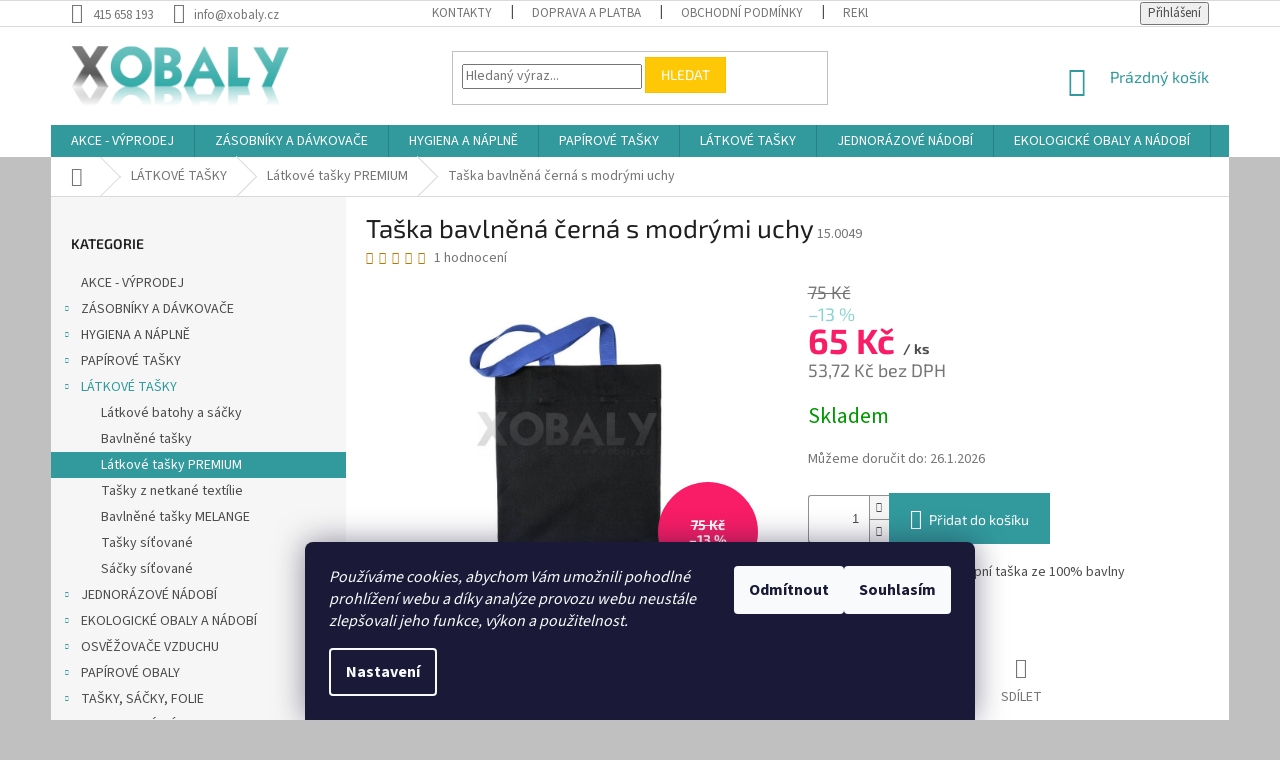

--- FILE ---
content_type: text/html; charset=utf-8
request_url: https://www.xobaly.cz/bavlnene-tasky-premium/taska-bavlnena-cerna-s-modrymi-uchy/
body_size: 34049
content:
<!doctype html><html lang="cs" dir="ltr" class="header-background-light external-fonts-loaded"><head><meta charset="utf-8" /><meta name="viewport" content="width=device-width,initial-scale=1" /><title>Taška bavlněná černá s modrými uchy - xobaly.cz</title><link rel="preconnect" href="https://cdn.myshoptet.com" /><link rel="dns-prefetch" href="https://cdn.myshoptet.com" /><link rel="preload" href="https://cdn.myshoptet.com/prj/dist/master/cms/libs/jquery/jquery-1.11.3.min.js" as="script" /><link href="https://cdn.myshoptet.com/prj/dist/master/cms/templates/frontend_templates/shared/css/font-face/source-sans-3.css" rel="stylesheet"><link href="https://cdn.myshoptet.com/prj/dist/master/cms/templates/frontend_templates/shared/css/font-face/exo-2.css" rel="stylesheet"><link href="https://cdn.myshoptet.com/prj/dist/master/shop/dist/font-shoptet-11.css.62c94c7785ff2cea73b2.css" rel="stylesheet"><script>
dataLayer = [];
dataLayer.push({'shoptet' : {
    "pageId": 1479,
    "pageType": "productDetail",
    "currency": "CZK",
    "currencyInfo": {
        "decimalSeparator": ",",
        "exchangeRate": 1,
        "priceDecimalPlaces": 2,
        "symbol": "K\u010d",
        "symbolLeft": 0,
        "thousandSeparator": " "
    },
    "language": "cs",
    "projectId": 64914,
    "product": {
        "id": 6057,
        "guid": "06ee6bdf-3cbe-11e8-beae-0cc47a6c92bc",
        "hasVariants": false,
        "codes": [
            {
                "code": "15.0049"
            }
        ],
        "code": "15.0049",
        "name": "Ta\u0161ka bavln\u011bn\u00e1 \u010dern\u00e1 s modr\u00fdmi uchy",
        "appendix": "",
        "weight": "0.1",
        "currentCategory": "L\u00c1TKOV\u00c9 TA\u0160KY | L\u00e1tkov\u00e9 ta\u0161ky PREMIUM",
        "currentCategoryGuid": "efa02ebc-3cbb-11e8-beae-0cc47a6c92bc",
        "defaultCategory": "L\u00c1TKOV\u00c9 TA\u0160KY | L\u00e1tkov\u00e9 ta\u0161ky PREMIUM",
        "defaultCategoryGuid": "efa02ebc-3cbb-11e8-beae-0cc47a6c92bc",
        "currency": "CZK",
        "priceWithVat": 65
    },
    "cartInfo": {
        "id": null,
        "freeShipping": false,
        "freeShippingFrom": 5000,
        "leftToFreeGift": {
            "formattedPrice": "0 K\u010d",
            "priceLeft": 0
        },
        "freeGift": false,
        "leftToFreeShipping": {
            "priceLeft": 5000,
            "dependOnRegion": 0,
            "formattedPrice": "5 000 K\u010d"
        },
        "discountCoupon": [],
        "getNoBillingShippingPrice": {
            "withoutVat": 0,
            "vat": 0,
            "withVat": 0
        },
        "cartItems": [],
        "taxMode": "ORDINARY"
    },
    "cart": [],
    "customer": {
        "priceRatio": 1,
        "priceListId": 1,
        "groupId": null,
        "registered": false,
        "mainAccount": false
    }
}});
dataLayer.push({'cookie_consent' : {
    "marketing": "denied",
    "analytics": "denied"
}});
document.addEventListener('DOMContentLoaded', function() {
    shoptet.consent.onAccept(function(agreements) {
        if (agreements.length == 0) {
            return;
        }
        dataLayer.push({
            'cookie_consent' : {
                'marketing' : (agreements.includes(shoptet.config.cookiesConsentOptPersonalisation)
                    ? 'granted' : 'denied'),
                'analytics': (agreements.includes(shoptet.config.cookiesConsentOptAnalytics)
                    ? 'granted' : 'denied')
            },
            'event': 'cookie_consent'
        });
    });
});
</script>

<!-- Google Tag Manager -->
<script>(function(w,d,s,l,i){w[l]=w[l]||[];w[l].push({'gtm.start':
new Date().getTime(),event:'gtm.js'});var f=d.getElementsByTagName(s)[0],
j=d.createElement(s),dl=l!='dataLayer'?'&l='+l:'';j.async=true;j.src=
'https://www.googletagmanager.com/gtm.js?id='+i+dl;f.parentNode.insertBefore(j,f);
})(window,document,'script','dataLayer','GTM-PPHBGH');</script>
<!-- End Google Tag Manager -->

<meta property="og:type" content="website"><meta property="og:site_name" content="xobaly.cz"><meta property="og:url" content="https://www.xobaly.cz/bavlnene-tasky-premium/taska-bavlnena-cerna-s-modrymi-uchy/"><meta property="og:title" content="Taška bavlněná černá s modrými uchy - xobaly.cz"><meta name="author" content="xobaly.cz"><meta name="web_author" content="Shoptet.cz"><meta name="dcterms.rightsHolder" content="www.xobaly.cz"><meta name="robots" content="index,follow"><meta property="og:image" content="https://cdn.myshoptet.com/usr/www.xobaly.cz/user/shop/big/6057_taska-cerna-modre-ucho.jpg?5accb3af"><meta property="og:description" content="Taška bavlněná černá s modrými uchy. Opakovaně použitelná nákupní taška ze 100% bavlny"><meta name="description" content="Taška bavlněná černá s modrými uchy. Opakovaně použitelná nákupní taška ze 100% bavlny"><meta property="product:price:amount" content="65"><meta property="product:price:currency" content="CZK"><style>:root {--color-primary: #329a9d;--color-primary-h: 182;--color-primary-s: 52%;--color-primary-l: 41%;--color-primary-hover: #656565;--color-primary-hover-h: 0;--color-primary-hover-s: 0%;--color-primary-hover-l: 40%;--color-secondary: #329a9d;--color-secondary-h: 182;--color-secondary-s: 52%;--color-secondary-l: 41%;--color-secondary-hover: #fd6864;--color-secondary-hover-h: 2;--color-secondary-hover-s: 97%;--color-secondary-hover-l: 69%;--color-tertiary: #ffc807;--color-tertiary-h: 47;--color-tertiary-s: 100%;--color-tertiary-l: 51%;--color-tertiary-hover: #ffbb00;--color-tertiary-hover-h: 44;--color-tertiary-hover-s: 100%;--color-tertiary-hover-l: 50%;--color-header-background: #ffffff;--template-font: "Source Sans 3";--template-headings-font: "Exo 2";--header-background-url: none;--cookies-notice-background: #1A1937;--cookies-notice-color: #F8FAFB;--cookies-notice-button-hover: #f5f5f5;--cookies-notice-link-hover: #27263f;--templates-update-management-preview-mode-content: "Náhled aktualizací šablony je aktivní pro váš prohlížeč."}</style>
    
    <link href="https://cdn.myshoptet.com/prj/dist/master/shop/dist/main-11.less.5a24dcbbdabfd189c152.css" rel="stylesheet" />
        
    <script>var shoptet = shoptet || {};</script>
    <script src="https://cdn.myshoptet.com/prj/dist/master/shop/dist/main-3g-header.js.05f199e7fd2450312de2.js"></script>
<!-- User include --><!-- api 473(125) html code header -->

                <style>
                    #order-billing-methods .radio-wrapper[data-guid="d5a76995-9b1d-11ed-8eb3-0cc47a6c92bc"]:not(.cggooglepay), #order-billing-methods .radio-wrapper[data-guid="d45ddfc4-66d4-11eb-a065-0cc47a6c92bc"]:not(.cgapplepay) {
                        display: none;
                    }
                </style>
                <script type="text/javascript">
                    document.addEventListener('DOMContentLoaded', function() {
                        if (getShoptetDataLayer('pageType') === 'billingAndShipping') {
                            
                try {
                    if (window.ApplePaySession && window.ApplePaySession.canMakePayments()) {
                        document.querySelector('#order-billing-methods .radio-wrapper[data-guid="d45ddfc4-66d4-11eb-a065-0cc47a6c92bc"]').classList.add('cgapplepay');
                    }
                } catch (err) {} 
            
                            
                const cgBaseCardPaymentMethod = {
                        type: 'CARD',
                        parameters: {
                            allowedAuthMethods: ["PAN_ONLY", "CRYPTOGRAM_3DS"],
                            allowedCardNetworks: [/*"AMEX", "DISCOVER", "INTERAC", "JCB",*/ "MASTERCARD", "VISA"]
                        }
                };
                
                function cgLoadScript(src, callback)
                {
                    var s,
                        r,
                        t;
                    r = false;
                    s = document.createElement('script');
                    s.type = 'text/javascript';
                    s.src = src;
                    s.onload = s.onreadystatechange = function() {
                        if ( !r && (!this.readyState || this.readyState == 'complete') )
                        {
                            r = true;
                            callback();
                        }
                    };
                    t = document.getElementsByTagName('script')[0];
                    t.parentNode.insertBefore(s, t);
                } 
                
                function cgGetGoogleIsReadyToPayRequest() {
                    return Object.assign(
                        {},
                        {
                            apiVersion: 2,
                            apiVersionMinor: 0
                        },
                        {
                            allowedPaymentMethods: [cgBaseCardPaymentMethod]
                        }
                    );
                }

                function onCgGooglePayLoaded() {
                    let paymentsClient = new google.payments.api.PaymentsClient({environment: 'PRODUCTION'});
                    paymentsClient.isReadyToPay(cgGetGoogleIsReadyToPayRequest()).then(function(response) {
                        if (response.result) {
                            document.querySelector('#order-billing-methods .radio-wrapper[data-guid="d5a76995-9b1d-11ed-8eb3-0cc47a6c92bc"]').classList.add('cggooglepay');	 	 	 	 	 
                        }
                    })
                    .catch(function(err) {});
                }
                
                cgLoadScript('https://pay.google.com/gp/p/js/pay.js', onCgGooglePayLoaded);
            
                        }
                    });
                </script> 
                
<!-- project html code header -->
<meta name="facebook-domain-verification" content="jud6ic0k30f20gla6m70ac8r7twcb8" />
<style>
.flags-extra .flag .price-standard, .flags-extra .flag .price-save {
    font-size: 14px;
}
.flag.flag-discount {
    background-color: #f81d66;
}
.p-info-wrapper .price-additional, .p-info-wrapper .price-standard, .p-info-wrapper .price-save {
    font-size: 18px;
}
.p-info-wrapper .price-final {font-size: 35px;line-height: 1;}
.price-final, .confirmation {color: #f81d66;}
.price-save {color: #86d4d1;}
 </style>

<style>
/*  barevnost kategorií */
.topic [title="AKCE - VÝPRODEJ"] {background: #E6E6E6 !important; color: #707070 !important;} 
font-family (color: #fff ;} 
</style>

<style>
/*  velikost písma u tlačítka vybrat variantu */
 a.btn {
    display: inline-block;
    padding: 5px 15px;
    border-style: solid;
    border-width: 1px;
    font-size: 10px;
    line-height: 20px;
    font-weight: 400;
    text-align: center;
    text-decoration: none;
    text-transform: uppercase;
    white-space: normal;} 
</style>

<style type="text/css">.price-save {display: block !important;}
</style>

<style>
.navigation-in>ul>li.ext>ul>li>div>ul {line-height: 16px; max-height: 62px; overflow: hidden;}
</style>

<style>
.site-msg.information {text-align: center; line-height: 170%; padding-right: 10px;}
.site-msg {background-color: #06aca9;color: #fff;font-size: 14px;}
</style>



<!-- /User include --><link rel="shortcut icon" href="/favicon.ico" type="image/x-icon" /><link rel="canonical" href="https://www.xobaly.cz/bavlnene-tasky-premium/taska-bavlnena-cerna-s-modrymi-uchy/" />    <script>
        var _hwq = _hwq || [];
        _hwq.push(['setKey', '953370387358BE8F910494E364060BDE']);
        _hwq.push(['setTopPos', '100']);
        _hwq.push(['showWidget', '22']);
        (function() {
            var ho = document.createElement('script');
            ho.src = 'https://cz.im9.cz/direct/i/gjs.php?n=wdgt&sak=953370387358BE8F910494E364060BDE';
            var s = document.getElementsByTagName('script')[0]; s.parentNode.insertBefore(ho, s);
        })();
    </script>
<style>/* custom background */@media (min-width: 992px) {body {background-color: #c0c0c0 ;background-position: top center;background-repeat: no-repeat;background-attachment: scroll;}}</style>    <!-- Global site tag (gtag.js) - Google Analytics -->
    <script async src="https://www.googletagmanager.com/gtag/js?id=G-CFF9G25Z9M"></script>
    <script>
        
        window.dataLayer = window.dataLayer || [];
        function gtag(){dataLayer.push(arguments);}
        

                    console.debug('default consent data');

            gtag('consent', 'default', {"ad_storage":"denied","analytics_storage":"denied","ad_user_data":"denied","ad_personalization":"denied","wait_for_update":500});
            dataLayer.push({
                'event': 'default_consent'
            });
        
        gtag('js', new Date());

                gtag('config', 'UA-68216968-1', { 'groups': "UA" });
        
                gtag('config', 'G-CFF9G25Z9M', {"groups":"GA4","send_page_view":false,"content_group":"productDetail","currency":"CZK","page_language":"cs"});
        
                gtag('config', 'AW-940639405', {"allow_enhanced_conversions":true});
        
        
        
        
        
                    gtag('event', 'page_view', {"send_to":"GA4","page_language":"cs","content_group":"productDetail","currency":"CZK"});
        
                gtag('set', 'currency', 'CZK');

        gtag('event', 'view_item', {
            "send_to": "UA",
            "items": [
                {
                    "id": "15.0049",
                    "name": "Ta\u0161ka bavln\u011bn\u00e1 \u010dern\u00e1 s modr\u00fdmi uchy",
                    "category": "L\u00c1TKOV\u00c9 TA\u0160KY \/ L\u00e1tkov\u00e9 ta\u0161ky PREMIUM",
                                                            "price": 53.72
                }
            ]
        });
        
        
        
        
        
                    gtag('event', 'view_item', {"send_to":"GA4","page_language":"cs","content_group":"productDetail","value":53.719999999999999,"currency":"CZK","items":[{"item_id":"15.0049","item_name":"Ta\u0161ka bavln\u011bn\u00e1 \u010dern\u00e1 s modr\u00fdmi uchy","item_category":"L\u00c1TKOV\u00c9 TA\u0160KY","item_category2":"L\u00e1tkov\u00e9 ta\u0161ky PREMIUM","price":53.719999999999999,"quantity":1,"index":0}]});
        
        
        
        
        
        
        
        document.addEventListener('DOMContentLoaded', function() {
            if (typeof shoptet.tracking !== 'undefined') {
                for (var id in shoptet.tracking.bannersList) {
                    gtag('event', 'view_promotion', {
                        "send_to": "UA",
                        "promotions": [
                            {
                                "id": shoptet.tracking.bannersList[id].id,
                                "name": shoptet.tracking.bannersList[id].name,
                                "position": shoptet.tracking.bannersList[id].position
                            }
                        ]
                    });
                }
            }

            shoptet.consent.onAccept(function(agreements) {
                if (agreements.length !== 0) {
                    console.debug('gtag consent accept');
                    var gtagConsentPayload =  {
                        'ad_storage': agreements.includes(shoptet.config.cookiesConsentOptPersonalisation)
                            ? 'granted' : 'denied',
                        'analytics_storage': agreements.includes(shoptet.config.cookiesConsentOptAnalytics)
                            ? 'granted' : 'denied',
                                                                                                'ad_user_data': agreements.includes(shoptet.config.cookiesConsentOptPersonalisation)
                            ? 'granted' : 'denied',
                        'ad_personalization': agreements.includes(shoptet.config.cookiesConsentOptPersonalisation)
                            ? 'granted' : 'denied',
                        };
                    console.debug('update consent data', gtagConsentPayload);
                    gtag('consent', 'update', gtagConsentPayload);
                    dataLayer.push(
                        { 'event': 'update_consent' }
                    );
                }
            });
        });
    </script>
<script>
    (function(t, r, a, c, k, i, n, g) { t['ROIDataObject'] = k;
    t[k]=t[k]||function(){ (t[k].q=t[k].q||[]).push(arguments) },t[k].c=i;n=r.createElement(a),
    g=r.getElementsByTagName(a)[0];n.async=1;n.src=c;g.parentNode.insertBefore(n,g)
    })(window, document, 'script', '//www.heureka.cz/ocm/sdk.js?source=shoptet&version=2&page=product_detail', 'heureka', 'cz');

    heureka('set_user_consent', 0);
</script>
</head><body class="desktop id-1479 in-bavlnene-tasky-premium template-11 type-product type-detail multiple-columns-body columns-3 ums_forms_redesign--off ums_a11y_category_page--on ums_discussion_rating_forms--off ums_flags_display_unification--on ums_a11y_login--on mobile-header-version-0"><noscript>
    <style>
        #header {
            padding-top: 0;
            position: relative !important;
            top: 0;
        }
        .header-navigation {
            position: relative !important;
        }
        .overall-wrapper {
            margin: 0 !important;
        }
        body:not(.ready) {
            visibility: visible !important;
        }
    </style>
    <div class="no-javascript">
        <div class="no-javascript__title">Musíte změnit nastavení vašeho prohlížeče</div>
        <div class="no-javascript__text">Podívejte se na: <a href="https://www.google.com/support/bin/answer.py?answer=23852">Jak povolit JavaScript ve vašem prohlížeči</a>.</div>
        <div class="no-javascript__text">Pokud používáte software na blokování reklam, může být nutné povolit JavaScript z této stránky.</div>
        <div class="no-javascript__text">Děkujeme.</div>
    </div>
</noscript>

        <div id="fb-root"></div>
        <script>
            window.fbAsyncInit = function() {
                FB.init({
//                    appId            : 'your-app-id',
                    autoLogAppEvents : true,
                    xfbml            : true,
                    version          : 'v19.0'
                });
            };
        </script>
        <script async defer crossorigin="anonymous" src="https://connect.facebook.net/cs_CZ/sdk.js"></script>
<!-- Google Tag Manager (noscript) -->
<noscript><iframe src="https://www.googletagmanager.com/ns.html?id=GTM-PPHBGH"
height="0" width="0" style="display:none;visibility:hidden"></iframe></noscript>
<!-- End Google Tag Manager (noscript) -->

    <div class="siteCookies siteCookies--bottom siteCookies--dark js-siteCookies" role="dialog" data-testid="cookiesPopup" data-nosnippet>
        <div class="siteCookies__form">
            <div class="siteCookies__content">
                <div class="siteCookies__text">
                    <em>Používáme cookies, abychom Vám umožnili pohodlné prohlížení webu a díky analýze provozu webu neustále zlepšovali jeho funkce, výkon a použitelnost.</em>
                </div>
                <p class="siteCookies__links">
                    <button class="siteCookies__link js-cookies-settings" aria-label="Nastavení cookies" data-testid="cookiesSettings">Nastavení</button>
                </p>
            </div>
            <div class="siteCookies__buttonWrap">
                                    <button class="siteCookies__button js-cookiesConsentSubmit" value="reject" aria-label="Odmítnout cookies" data-testid="buttonCookiesReject">Odmítnout</button>
                                <button class="siteCookies__button js-cookiesConsentSubmit" value="all" aria-label="Přijmout cookies" data-testid="buttonCookiesAccept">Souhlasím</button>
            </div>
        </div>
        <script>
            document.addEventListener("DOMContentLoaded", () => {
                const siteCookies = document.querySelector('.js-siteCookies');
                document.addEventListener("scroll", shoptet.common.throttle(() => {
                    const st = document.documentElement.scrollTop;
                    if (st > 1) {
                        siteCookies.classList.add('siteCookies--scrolled');
                    } else {
                        siteCookies.classList.remove('siteCookies--scrolled');
                    }
                }, 100));
            });
        </script>
    </div>
<a href="#content" class="skip-link sr-only">Přejít na obsah</a><div class="overall-wrapper"><div class="user-action"><div class="container">
    <div class="user-action-in">
                    <div id="login" class="user-action-login popup-widget login-widget" role="dialog" aria-labelledby="loginHeading">
        <div class="popup-widget-inner">
                            <h2 id="loginHeading">Přihlášení k vašemu účtu</h2><div id="customerLogin"><form action="/action/Customer/Login/" method="post" id="formLoginIncluded" class="csrf-enabled formLogin" data-testid="formLogin"><input type="hidden" name="referer" value="" /><div class="form-group"><div class="input-wrapper email js-validated-element-wrapper no-label"><input type="email" name="email" class="form-control" autofocus placeholder="E-mailová adresa (např. jan@novak.cz)" data-testid="inputEmail" autocomplete="email" required /></div></div><div class="form-group"><div class="input-wrapper password js-validated-element-wrapper no-label"><input type="password" name="password" class="form-control" placeholder="Heslo" data-testid="inputPassword" autocomplete="current-password" required /><span class="no-display">Nemůžete vyplnit toto pole</span><input type="text" name="surname" value="" class="no-display" /></div></div><div class="form-group"><div class="login-wrapper"><button type="submit" class="btn btn-secondary btn-text btn-login" data-testid="buttonSubmit">Přihlásit se</button><div class="password-helper"><a href="/registrace/" data-testid="signup" rel="nofollow">Nová registrace</a><a href="/klient/zapomenute-heslo/" rel="nofollow">Zapomenuté heslo</a></div></div></div></form>
</div>                    </div>
    </div>

                            <div id="cart-widget" class="user-action-cart popup-widget cart-widget loader-wrapper" data-testid="popupCartWidget" role="dialog" aria-hidden="true">
    <div class="popup-widget-inner cart-widget-inner place-cart-here">
        <div class="loader-overlay">
            <div class="loader"></div>
        </div>
    </div>

    <div class="cart-widget-button">
        <a href="/kosik/" class="btn btn-conversion" id="continue-order-button" rel="nofollow" data-testid="buttonNextStep">Pokračovat do košíku</a>
    </div>
</div>
            </div>
</div>
</div><div class="top-navigation-bar" data-testid="topNavigationBar">

    <div class="container">

        <div class="top-navigation-contacts">
            <strong>Zákaznická podpora:</strong><a href="tel:415658193" class="project-phone" aria-label="Zavolat na 415658193" data-testid="contactboxPhone"><span>415 658 193</span></a><a href="mailto:info@xobaly.cz" class="project-email" data-testid="contactboxEmail"><span>info@xobaly.cz</span></a>        </div>

                            <div class="top-navigation-menu">
                <div class="top-navigation-menu-trigger"></div>
                <ul class="top-navigation-bar-menu">
                                            <li class="top-navigation-menu-item-29">
                            <a href="/kontakty/">Kontakty</a>
                        </li>
                                            <li class="top-navigation-menu-item-27">
                            <a href="/doprava-a-platba/">Doprava a platba</a>
                        </li>
                                            <li class="top-navigation-menu-item-39">
                            <a href="/obchodni-podminky/">Obchodní podmínky</a>
                        </li>
                                            <li class="top-navigation-menu-item-1411">
                            <a href="/reklamacni-rad/">Reklamační řád</a>
                        </li>
                                            <li class="top-navigation-menu-item-1485">
                            <a href="/zasady-pouzivani-souboru-cookies/">Zásady používání souborů cookies</a>
                        </li>
                                            <li class="top-navigation-menu-item-1491">
                            <a href="/podminky-ochrany-osobnich-udaju/">Podmínky ochrany osobních údajů</a>
                        </li>
                                    </ul>
                <ul class="top-navigation-bar-menu-helper"></ul>
            </div>
        
        <div class="top-navigation-tools">
            <div class="responsive-tools">
                <a href="#" class="toggle-window" data-target="search" aria-label="Hledat" data-testid="linkSearchIcon"></a>
                                                            <a href="#" class="toggle-window" data-target="login"></a>
                                                    <a href="#" class="toggle-window" data-target="navigation" aria-label="Menu" data-testid="hamburgerMenu"></a>
            </div>
                        <button class="top-nav-button top-nav-button-login toggle-window" type="button" data-target="login" aria-haspopup="dialog" aria-controls="login" aria-expanded="false" data-testid="signin"><span>Přihlášení</span></button>        </div>

    </div>

</div>
<header id="header"><div class="container navigation-wrapper">
    <div class="header-top">
        <div class="site-name-wrapper">
            <div class="site-name"><a href="/" data-testid="linkWebsiteLogo"><img src="https://cdn.myshoptet.com/usr/www.xobaly.cz/user/logos/xobaly.png" alt="xobaly.cz" fetchpriority="low" /></a></div>        </div>
        <div class="search" itemscope itemtype="https://schema.org/WebSite">
            <meta itemprop="headline" content="Látkové tašky PREMIUM"/><meta itemprop="url" content="https://www.xobaly.cz"/><meta itemprop="text" content="Taška bavlněná černá s modrými uchy. Opakovaně použitelná nákupní taška ze 100% bavlny"/>            <form action="/action/ProductSearch/prepareString/" method="post"
    id="formSearchForm" class="search-form compact-form js-search-main"
    itemprop="potentialAction" itemscope itemtype="https://schema.org/SearchAction" data-testid="searchForm">
    <fieldset>
        <meta itemprop="target"
            content="https://www.xobaly.cz/vyhledavani/?string={string}"/>
        <input type="hidden" name="language" value="cs"/>
        
            
<input
    type="search"
    name="string"
        class="query-input form-control search-input js-search-input"
    placeholder="Napište, co hledáte"
    autocomplete="off"
    required
    itemprop="query-input"
    aria-label="Vyhledávání"
    data-testid="searchInput"
>
            <button type="submit" class="btn btn-default" data-testid="searchBtn">Hledat</button>
        
    </fieldset>
</form>
        </div>
        <div class="navigation-buttons">
                
    <a href="/kosik/" class="btn btn-icon toggle-window cart-count" data-target="cart" data-hover="true" data-redirect="true" data-testid="headerCart" rel="nofollow" aria-haspopup="dialog" aria-expanded="false" aria-controls="cart-widget">
        
                <span class="sr-only">Nákupní košík</span>
        
            <span class="cart-price visible-lg-inline-block" data-testid="headerCartPrice">
                                    Prázdný košík                            </span>
        
    
            </a>
        </div>
    </div>
    <nav id="navigation" aria-label="Hlavní menu" data-collapsible="true"><div class="navigation-in menu"><ul class="menu-level-1" role="menubar" data-testid="headerMenuItems"><li class="menu-item-1320" role="none"><a href="/akce-vyprodej/" data-testid="headerMenuItem" role="menuitem" aria-expanded="false"><b>AKCE - VÝPRODEJ</b></a></li>
<li class="menu-item-1309 ext" role="none"><a href="/zasobniky-a-davkovace/" data-testid="headerMenuItem" role="menuitem" aria-haspopup="true" aria-expanded="false"><b>ZÁSOBNÍKY A DÁVKOVAČE</b><span class="submenu-arrow"></span></a><ul class="menu-level-2" aria-label="ZÁSOBNÍKY A DÁVKOVAČE" tabindex="-1" role="menu"><li class="menu-item-1398 has-third-level" role="none"><a href="/zasobniky-na-papirove-rucniky/" class="menu-image" data-testid="headerMenuItem" tabindex="-1" aria-hidden="true"><img src="data:image/svg+xml,%3Csvg%20width%3D%22140%22%20height%3D%22100%22%20xmlns%3D%22http%3A%2F%2Fwww.w3.org%2F2000%2Fsvg%22%3E%3C%2Fsvg%3E" alt="" aria-hidden="true" width="140" height="100"  data-src="https://cdn.myshoptet.com/usr/www.xobaly.cz/user/categories/thumb/ikona_pap_rucniky2.jpg" fetchpriority="low" /></a><div><a href="/zasobniky-na-papirove-rucniky/" data-testid="headerMenuItem" role="menuitem"><span>Zásobníky na papírové ručníky</span></a>
                                                    <ul class="menu-level-3" role="menu">
                                                                    <li class="menu-item-1346" role="none">
                                        <a href="/zasobniky-na-skladane-rucniky/" data-testid="headerMenuItem" role="menuitem">
                                            Skládané ručníky</a>,                                    </li>
                                                                    <li class="menu-item-1347" role="none">
                                        <a href="/zasobniky-na-rucniky-v-roli/" data-testid="headerMenuItem" role="menuitem">
                                            Ručníky v roli</a>                                    </li>
                                                            </ul>
                        </div></li><li class="menu-item-1399 has-third-level" role="none"><a href="/zasobniky-na-toaletni-papir/" class="menu-image" data-testid="headerMenuItem" tabindex="-1" aria-hidden="true"><img src="data:image/svg+xml,%3Csvg%20width%3D%22140%22%20height%3D%22100%22%20xmlns%3D%22http%3A%2F%2Fwww.w3.org%2F2000%2Fsvg%22%3E%3C%2Fsvg%3E" alt="" aria-hidden="true" width="140" height="100"  data-src="https://cdn.myshoptet.com/usr/www.xobaly.cz/user/categories/thumb/ikona_toalet.jpg" fetchpriority="low" /></a><div><a href="/zasobniky-na-toaletni-papir/" data-testid="headerMenuItem" role="menuitem"><span>Zásobníky na toaletní papír</span></a>
                                                    <ul class="menu-level-3" role="menu">
                                                                    <li class="menu-item-1348" role="none">
                                        <a href="/zasobniky-na-skladany-toaletni-papir/" data-testid="headerMenuItem" role="menuitem">
                                            Na skládaný papír</a>,                                    </li>
                                                                    <li class="menu-item-1325" role="none">
                                        <a href="/zasobniky-na-toaletni-papir-jumbo/" data-testid="headerMenuItem" role="menuitem">
                                            GIGANT</a>,                                    </li>
                                                                    <li class="menu-item-1407" role="none">
                                        <a href="/zasobniky-na-male-role-toaletniho-papiru/" data-testid="headerMenuItem" role="menuitem">
                                            Na malé role</a>,                                    </li>
                                                                    <li class="menu-item-1323" role="none">
                                        <a href="/katrin-system-zasobniky-na-toaletni-papir/" data-testid="headerMenuItem" role="menuitem">
                                            KATRIN SYSTEM</a>,                                    </li>
                                                                    <li class="menu-item-1400" role="none">
                                        <a href="/zasobniky-na-toaletni-papir-laveli/" data-testid="headerMenuItem" role="menuitem">
                                            LAVELI</a>                                    </li>
                                                            </ul>
                        </div></li><li class="menu-item-1319" role="none"><a href="/davkovace-na-tekuta-mydla-a-peny/" class="menu-image" data-testid="headerMenuItem" tabindex="-1" aria-hidden="true"><img src="data:image/svg+xml,%3Csvg%20width%3D%22140%22%20height%3D%22100%22%20xmlns%3D%22http%3A%2F%2Fwww.w3.org%2F2000%2Fsvg%22%3E%3C%2Fsvg%3E" alt="" aria-hidden="true" width="140" height="100"  data-src="https://cdn.myshoptet.com/usr/www.xobaly.cz/user/categories/thumb/ikona_mydla.jpg" fetchpriority="low" /></a><div><a href="/davkovace-na-tekuta-mydla-a-peny/" data-testid="headerMenuItem" role="menuitem"><span>Dávkovače na mýdla a pěny</span></a>
                        </div></li><li class="menu-item-1402" role="none"><a href="/davkovace-na-kremy-a-pasty/" class="menu-image" data-testid="headerMenuItem" tabindex="-1" aria-hidden="true"><img src="data:image/svg+xml,%3Csvg%20width%3D%22140%22%20height%3D%22100%22%20xmlns%3D%22http%3A%2F%2Fwww.w3.org%2F2000%2Fsvg%22%3E%3C%2Fsvg%3E" alt="" aria-hidden="true" width="140" height="100"  data-src="https://cdn.myshoptet.com/usr/www.xobaly.cz/user/categories/thumb/ikona_napasty.jpg" fetchpriority="low" /></a><div><a href="/davkovace-na-kremy-a-pasty/" data-testid="headerMenuItem" role="menuitem"><span>Dávkovače na krémy a pasty</span></a>
                        </div></li><li class="menu-item-1397" role="none"><a href="/zasobniky-na-damske-hygienicke-sacky/" class="menu-image" data-testid="headerMenuItem" tabindex="-1" aria-hidden="true"><img src="data:image/svg+xml,%3Csvg%20width%3D%22140%22%20height%3D%22100%22%20xmlns%3D%22http%3A%2F%2Fwww.w3.org%2F2000%2Fsvg%22%3E%3C%2Fsvg%3E" alt="" aria-hidden="true" width="140" height="100"  data-src="https://cdn.myshoptet.com/usr/www.xobaly.cz/user/categories/thumb/ikona_hygein.jpg" fetchpriority="low" /></a><div><a href="/zasobniky-na-damske-hygienicke-sacky/" data-testid="headerMenuItem" role="menuitem"><span>Zásobníky na dámské hygienické sáčky</span></a>
                        </div></li><li class="menu-item-1345" role="none"><a href="/zasobniky-na-kosmeticke-kapesniky/" class="menu-image" data-testid="headerMenuItem" tabindex="-1" aria-hidden="true"><img src="data:image/svg+xml,%3Csvg%20width%3D%22140%22%20height%3D%22100%22%20xmlns%3D%22http%3A%2F%2Fwww.w3.org%2F2000%2Fsvg%22%3E%3C%2Fsvg%3E" alt="" aria-hidden="true" width="140" height="100"  data-src="https://cdn.myshoptet.com/usr/www.xobaly.cz/user/categories/thumb/ikona_zasobniky_ubrousky.jpg" fetchpriority="low" /></a><div><a href="/zasobniky-na-kosmeticke-kapesniky/" data-testid="headerMenuItem" role="menuitem"><span>Zásobníky na kosmetické kapesníky</span></a>
                        </div></li><li class="menu-item-1349" role="none"><a href="/zasobniky-na-ubrousky/" class="menu-image" data-testid="headerMenuItem" tabindex="-1" aria-hidden="true"><img src="data:image/svg+xml,%3Csvg%20width%3D%22140%22%20height%3D%22100%22%20xmlns%3D%22http%3A%2F%2Fwww.w3.org%2F2000%2Fsvg%22%3E%3C%2Fsvg%3E" alt="" aria-hidden="true" width="140" height="100"  data-src="https://cdn.myshoptet.com/usr/www.xobaly.cz/user/categories/thumb/ikona_zasobniky_ubrousky2.jpg" fetchpriority="low" /></a><div><a href="/zasobniky-na-ubrousky/" data-testid="headerMenuItem" role="menuitem"><span>Zásobníky na ubrousky</span></a>
                        </div></li><li class="menu-item-1360" role="none"><a href="/zasobniky-na-vuni/" class="menu-image" data-testid="headerMenuItem" tabindex="-1" aria-hidden="true"><img src="data:image/svg+xml,%3Csvg%20width%3D%22140%22%20height%3D%22100%22%20xmlns%3D%22http%3A%2F%2Fwww.w3.org%2F2000%2Fsvg%22%3E%3C%2Fsvg%3E" alt="" aria-hidden="true" width="140" height="100"  data-src="https://cdn.myshoptet.com/usr/www.xobaly.cz/user/categories/thumb/ikona_zasobniky_vune.jpg" fetchpriority="low" /></a><div><a href="/zasobniky-na-vuni/" data-testid="headerMenuItem" role="menuitem"><span>Zásobník na vůni</span></a>
                        </div></li><li class="menu-item-1324" role="none"><a href="/stojany-na-prumyslove-uterky/" class="menu-image" data-testid="headerMenuItem" tabindex="-1" aria-hidden="true"><img src="data:image/svg+xml,%3Csvg%20width%3D%22140%22%20height%3D%22100%22%20xmlns%3D%22http%3A%2F%2Fwww.w3.org%2F2000%2Fsvg%22%3E%3C%2Fsvg%3E" alt="" aria-hidden="true" width="140" height="100"  data-src="https://cdn.myshoptet.com/usr/www.xobaly.cz/user/categories/thumb/ikona_stojany.jpg" fetchpriority="low" /></a><div><a href="/stojany-na-prumyslove-uterky/" data-testid="headerMenuItem" role="menuitem"><span>Stojany na průmyslové utěrky</span></a>
                        </div></li><li class="menu-item-1409" role="none"><a href="/stojany-na-odpadkove-pytle/" class="menu-image" data-testid="headerMenuItem" tabindex="-1" aria-hidden="true"><img src="data:image/svg+xml,%3Csvg%20width%3D%22140%22%20height%3D%22100%22%20xmlns%3D%22http%3A%2F%2Fwww.w3.org%2F2000%2Fsvg%22%3E%3C%2Fsvg%3E" alt="" aria-hidden="true" width="140" height="100"  data-src="https://cdn.myshoptet.com/usr/www.xobaly.cz/user/categories/thumb/ikona_stojany2.jpg" fetchpriority="low" /></a><div><a href="/stojany-na-odpadkove-pytle/" data-testid="headerMenuItem" role="menuitem"><span>Stojany na odpadkové pytle</span></a>
                        </div></li><li class="menu-item-1339" role="none"><a href="/kose-na-papirove-rucniky/" class="menu-image" data-testid="headerMenuItem" tabindex="-1" aria-hidden="true"><img src="data:image/svg+xml,%3Csvg%20width%3D%22140%22%20height%3D%22100%22%20xmlns%3D%22http%3A%2F%2Fwww.w3.org%2F2000%2Fsvg%22%3E%3C%2Fsvg%3E" alt="" aria-hidden="true" width="140" height="100"  data-src="https://cdn.myshoptet.com/usr/www.xobaly.cz/user/categories/thumb/ikona_kose.jpg" fetchpriority="low" /></a><div><a href="/kose-na-papirove-rucniky/" data-testid="headerMenuItem" role="menuitem"><span>Koše na papírové ručníky</span></a>
                        </div></li><li class="menu-item-1401" role="none"><a href="/viceucelove-davkovace/" class="menu-image" data-testid="headerMenuItem" tabindex="-1" aria-hidden="true"><img src="data:image/svg+xml,%3Csvg%20width%3D%22140%22%20height%3D%22100%22%20xmlns%3D%22http%3A%2F%2Fwww.w3.org%2F2000%2Fsvg%22%3E%3C%2Fsvg%3E" alt="" aria-hidden="true" width="140" height="100"  data-src="https://cdn.myshoptet.com/usr/www.xobaly.cz/user/categories/thumb/ikona_viceucelovedavkovace.jpg" fetchpriority="low" /></a><div><a href="/viceucelove-davkovace/" data-testid="headerMenuItem" role="menuitem"><span>Víceúčelové dávkovače</span></a>
                        </div></li></ul></li>
<li class="menu-item-1302 ext" role="none"><a href="/hygiena-a-naplne-do-zasobniku/" data-testid="headerMenuItem" role="menuitem" aria-haspopup="true" aria-expanded="false"><b>HYGIENA A NÁPLNĚ</b><span class="submenu-arrow"></span></a><ul class="menu-level-2" aria-label="HYGIENA A NÁPLNĚ" tabindex="-1" role="menu"><li class="menu-item-1322" role="none"><a href="/tekuta-a-penova-mydla/" class="menu-image" data-testid="headerMenuItem" tabindex="-1" aria-hidden="true"><img src="data:image/svg+xml,%3Csvg%20width%3D%22140%22%20height%3D%22100%22%20xmlns%3D%22http%3A%2F%2Fwww.w3.org%2F2000%2Fsvg%22%3E%3C%2Fsvg%3E" alt="" aria-hidden="true" width="140" height="100"  data-src="https://cdn.myshoptet.com/usr/www.xobaly.cz/user/categories/thumb/ikona_naplnemydla.jpg" fetchpriority="low" /></a><div><a href="/tekuta-a-penova-mydla/" data-testid="headerMenuItem" role="menuitem"><span>Tekutá a pěnová mýdla</span></a>
                        </div></li><li class="menu-item-1340 has-third-level" role="none"><a href="/papirove-rucniky/" class="menu-image" data-testid="headerMenuItem" tabindex="-1" aria-hidden="true"><img src="data:image/svg+xml,%3Csvg%20width%3D%22140%22%20height%3D%22100%22%20xmlns%3D%22http%3A%2F%2Fwww.w3.org%2F2000%2Fsvg%22%3E%3C%2Fsvg%3E" alt="" aria-hidden="true" width="140" height="100"  data-src="https://cdn.myshoptet.com/usr/www.xobaly.cz/user/categories/thumb/ikona_papirrucnik.jpg" fetchpriority="low" /></a><div><a href="/papirove-rucniky/" data-testid="headerMenuItem" role="menuitem"><span>Papírové ručníky</span></a>
                                                    <ul class="menu-level-3" role="menu">
                                                                    <li class="menu-item-1371" role="none">
                                        <a href="/skladane-papirove-rucniky-handy-pack/" data-testid="headerMenuItem" role="menuitem">
                                            Skládané papírové ručníky Handy Pack</a>,                                    </li>
                                                                    <li class="menu-item-1370" role="none">
                                        <a href="/skladane-papirove-rucniky/" data-testid="headerMenuItem" role="menuitem">
                                            Skládané papírové ručníky</a>,                                    </li>
                                                                    <li class="menu-item-1361" role="none">
                                        <a href="/papirove-rucniky-v-roli/" data-testid="headerMenuItem" role="menuitem">
                                            Papírové ručníky v roli</a>,                                    </li>
                                                                    <li class="menu-item-1341" role="none">
                                        <a href="/papirove-rucniky-katrin-system/" data-testid="headerMenuItem" role="menuitem">
                                            Papírové ručníky KATRIN SYSTEM</a>,                                    </li>
                                                                    <li class="menu-item-1353" role="none">
                                        <a href="/kuchynske-papirove-uterky/" data-testid="headerMenuItem" role="menuitem">
                                            Kuchyňské papírové utěrky</a>                                    </li>
                                                            </ul>
                        </div></li><li class="menu-item-1342 has-third-level" role="none"><a href="/toaletni-papir/" class="menu-image" data-testid="headerMenuItem" tabindex="-1" aria-hidden="true"><img src="data:image/svg+xml,%3Csvg%20width%3D%22140%22%20height%3D%22100%22%20xmlns%3D%22http%3A%2F%2Fwww.w3.org%2F2000%2Fsvg%22%3E%3C%2Fsvg%3E" alt="" aria-hidden="true" width="140" height="100"  data-src="https://cdn.myshoptet.com/usr/www.xobaly.cz/user/categories/thumb/ikona_toaletni_papir.jpg" fetchpriority="low" /></a><div><a href="/toaletni-papir/" data-testid="headerMenuItem" role="menuitem"><span>Toaletní papír</span></a>
                                                    <ul class="menu-level-3" role="menu">
                                                                    <li class="menu-item-1343" role="none">
                                        <a href="/toaletni-papir-katrin-system/" data-testid="headerMenuItem" role="menuitem">
                                            KATRIN SYSTEM</a>,                                    </li>
                                                                    <li class="menu-item-1464" role="none">
                                        <a href="/toaletni-papir-skladany/" data-testid="headerMenuItem" role="menuitem">
                                            Toaletní papír skládaný</a>,                                    </li>
                                                                    <li class="menu-item-1344" role="none">
                                        <a href="/toaletni-papir-male-role/" data-testid="headerMenuItem" role="menuitem">
                                            Toaletní papír malé role</a>,                                    </li>
                                                                    <li class="menu-item-1387" role="none">
                                        <a href="/tolaletni-papir-jumbo/" data-testid="headerMenuItem" role="menuitem">
                                            Tolaletní papír JUMBO</a>,                                    </li>
                                                                    <li class="menu-item-1403" role="none">
                                        <a href="/toaletni-papiry-laveli/" data-testid="headerMenuItem" role="menuitem">
                                            Toaletní papíry Laveli</a>                                    </li>
                                                            </ul>
                        </div></li><li class="menu-item-1357 has-third-level" role="none"><a href="/prumyslove-uterky/" class="menu-image" data-testid="headerMenuItem" tabindex="-1" aria-hidden="true"><img src="data:image/svg+xml,%3Csvg%20width%3D%22140%22%20height%3D%22100%22%20xmlns%3D%22http%3A%2F%2Fwww.w3.org%2F2000%2Fsvg%22%3E%3C%2Fsvg%3E" alt="" aria-hidden="true" width="140" height="100"  data-src="https://cdn.myshoptet.com/usr/www.xobaly.cz/user/categories/thumb/ikona_prumyslove_uterky.jpg" fetchpriority="low" /></a><div><a href="/prumyslove-uterky/" data-testid="headerMenuItem" role="menuitem"><span>Průmyslové utěrky</span></a>
                                                    <ul class="menu-level-3" role="menu">
                                                                    <li class="menu-item-1358" role="none">
                                        <a href="/netkane-prumyslove-textilie/" data-testid="headerMenuItem" role="menuitem">
                                            Netkané průmyslové textilie</a>                                    </li>
                                                            </ul>
                        </div></li><li class="menu-item-1362 has-third-level" role="none"><a href="/papirove-ubrousky/" class="menu-image" data-testid="headerMenuItem" tabindex="-1" aria-hidden="true"><img src="data:image/svg+xml,%3Csvg%20width%3D%22140%22%20height%3D%22100%22%20xmlns%3D%22http%3A%2F%2Fwww.w3.org%2F2000%2Fsvg%22%3E%3C%2Fsvg%3E" alt="" aria-hidden="true" width="140" height="100"  data-src="https://cdn.myshoptet.com/usr/www.xobaly.cz/user/categories/thumb/ikona_papirove_ubrousky.jpg" fetchpriority="low" /></a><div><a href="/papirove-ubrousky/" data-testid="headerMenuItem" role="menuitem"><span>Papírové ubrousky</span></a>
                                                    <ul class="menu-level-3" role="menu">
                                                                    <li class="menu-item-1405" role="none">
                                        <a href="/3-vrstve-jednobarevne-ubrousky/" data-testid="headerMenuItem" role="menuitem">
                                            3-vrstvé jednobarevné ubrousky</a>,                                    </li>
                                                                    <li class="menu-item-1363" role="none">
                                        <a href="/2-vrstve-jednobarevne-ubrousky/" data-testid="headerMenuItem" role="menuitem">
                                            2-vrstvé jednobarevné ubrousky</a>,                                    </li>
                                                                    <li class="menu-item-1406" role="none">
                                        <a href="/1-vrstve-jednobarevne-ubrousky/" data-testid="headerMenuItem" role="menuitem">
                                            1-vrstvé jednobarevné ubrousky</a>,                                    </li>
                                                                    <li class="menu-item-1372" role="none">
                                        <a href="/papirove-ubrousky-decosoft--r-2/" data-testid="headerMenuItem" role="menuitem">
                                            Papírové ubrousky DecoSoft (R)</a>,                                    </li>
                                                                    <li class="menu-item-1476" role="none">
                                        <a href="/papirove-ubrousky-s-potiskem/" data-testid="headerMenuItem" role="menuitem">
                                            Papírové ubrousky s potiskem</a>,                                    </li>
                                                                    <li class="menu-item-1375" role="none">
                                        <a href="/katrin-ubrousky-do-zasobniku-2/" data-testid="headerMenuItem" role="menuitem">
                                            KATRIN ubrousky do zásobníku</a>                                    </li>
                                                            </ul>
                        </div></li><li class="menu-item-1334" role="none"><a href="/klinicke-vysetrovaci-podlozky/" class="menu-image" data-testid="headerMenuItem" tabindex="-1" aria-hidden="true"><img src="data:image/svg+xml,%3Csvg%20width%3D%22140%22%20height%3D%22100%22%20xmlns%3D%22http%3A%2F%2Fwww.w3.org%2F2000%2Fsvg%22%3E%3C%2Fsvg%3E" alt="" aria-hidden="true" width="140" height="100"  data-src="https://cdn.myshoptet.com/usr/www.xobaly.cz/user/categories/thumb/ikona_klinicke_vysetrovaci_podlozky.jpg" fetchpriority="low" /></a><div><a href="/klinicke-vysetrovaci-podlozky/" data-testid="headerMenuItem" role="menuitem"><span>Klinické vyšetřovací podložky</span></a>
                        </div></li><li class="menu-item-1335" role="none"><a href="/kosmeticke-kapesnicky/" class="menu-image" data-testid="headerMenuItem" tabindex="-1" aria-hidden="true"><img src="data:image/svg+xml,%3Csvg%20width%3D%22140%22%20height%3D%22100%22%20xmlns%3D%22http%3A%2F%2Fwww.w3.org%2F2000%2Fsvg%22%3E%3C%2Fsvg%3E" alt="" aria-hidden="true" width="140" height="100"  data-src="https://cdn.myshoptet.com/usr/www.xobaly.cz/user/categories/thumb/ikona_papirove_kapesniky.jpg" fetchpriority="low" /></a><div><a href="/kosmeticke-kapesnicky/" data-testid="headerMenuItem" role="menuitem"><span>Kosmetické kapesníčky</span></a>
                        </div></li><li class="menu-item-1338" role="none"><a href="/program-pece-o-ruce/" class="menu-image" data-testid="headerMenuItem" tabindex="-1" aria-hidden="true"><img src="data:image/svg+xml,%3Csvg%20width%3D%22140%22%20height%3D%22100%22%20xmlns%3D%22http%3A%2F%2Fwww.w3.org%2F2000%2Fsvg%22%3E%3C%2Fsvg%3E" alt="" aria-hidden="true" width="140" height="100"  data-src="https://cdn.myshoptet.com/usr/www.xobaly.cz/user/categories/thumb/ikona_pece_o_ruce.jpg" fetchpriority="low" /></a><div><a href="/program-pece-o-ruce/" data-testid="headerMenuItem" role="menuitem"><span>Program péče o ruce</span></a>
                        </div></li></ul></li>
<li class="menu-item-1328 ext" role="none"><a href="/papirove-tasky/" data-testid="headerMenuItem" role="menuitem" aria-haspopup="true" aria-expanded="false"><b>PAPÍROVÉ TAŠKY</b><span class="submenu-arrow"></span></a><ul class="menu-level-2" aria-label="PAPÍROVÉ TAŠKY" tabindex="-1" role="menu"><li class="menu-item-1392" role="none"><a href="/papirove-tasky-standard/" class="menu-image" data-testid="headerMenuItem" tabindex="-1" aria-hidden="true"><img src="data:image/svg+xml,%3Csvg%20width%3D%22140%22%20height%3D%22100%22%20xmlns%3D%22http%3A%2F%2Fwww.w3.org%2F2000%2Fsvg%22%3E%3C%2Fsvg%3E" alt="" aria-hidden="true" width="140" height="100"  data-src="https://cdn.myshoptet.com/usr/www.xobaly.cz/user/categories/thumb/ikona_papirove_tasky_standard.jpg" fetchpriority="low" /></a><div><a href="/papirove-tasky-standard/" data-testid="headerMenuItem" role="menuitem"><span>Papírové tašky STANDARD</span></a>
                        </div></li><li class="menu-item-1393" role="none"><a href="/tasky-papirove-plus/" class="menu-image" data-testid="headerMenuItem" tabindex="-1" aria-hidden="true"><img src="data:image/svg+xml,%3Csvg%20width%3D%22140%22%20height%3D%22100%22%20xmlns%3D%22http%3A%2F%2Fwww.w3.org%2F2000%2Fsvg%22%3E%3C%2Fsvg%3E" alt="" aria-hidden="true" width="140" height="100"  data-src="https://cdn.myshoptet.com/usr/www.xobaly.cz/user/categories/thumb/ikona_papirove_tasky_plus.jpg" fetchpriority="low" /></a><div><a href="/tasky-papirove-plus/" data-testid="headerMenuItem" role="menuitem"><span>Papírové tašky PLUS</span></a>
                        </div></li><li class="menu-item-1394" role="none"><a href="/tasky-papirove-prestige/" class="menu-image" data-testid="headerMenuItem" tabindex="-1" aria-hidden="true"><img src="data:image/svg+xml,%3Csvg%20width%3D%22140%22%20height%3D%22100%22%20xmlns%3D%22http%3A%2F%2Fwww.w3.org%2F2000%2Fsvg%22%3E%3C%2Fsvg%3E" alt="" aria-hidden="true" width="140" height="100"  data-src="https://cdn.myshoptet.com/usr/www.xobaly.cz/user/categories/thumb/ikona_papirove_tasky_prestige.jpg" fetchpriority="low" /></a><div><a href="/tasky-papirove-prestige/" data-testid="headerMenuItem" role="menuitem"><span>Papírové tašky PRESTIGE</span></a>
                        </div></li><li class="menu-item-1448" role="none"><a href="/papirove-tasky-exclusive/" class="menu-image" data-testid="headerMenuItem" tabindex="-1" aria-hidden="true"><img src="data:image/svg+xml,%3Csvg%20width%3D%22140%22%20height%3D%22100%22%20xmlns%3D%22http%3A%2F%2Fwww.w3.org%2F2000%2Fsvg%22%3E%3C%2Fsvg%3E" alt="" aria-hidden="true" width="140" height="100"  data-src="https://cdn.myshoptet.com/usr/www.xobaly.cz/user/categories/thumb/ikona_papirove_tasky_exclusive.jpg" fetchpriority="low" /></a><div><a href="/papirove-tasky-exclusive/" data-testid="headerMenuItem" role="menuitem"><span>Papírové tašky EXCLUSIVE</span></a>
                        </div></li><li class="menu-item-1329" role="none"><a href="/papirove-tasky-bez-usi/" class="menu-image" data-testid="headerMenuItem" tabindex="-1" aria-hidden="true"><img src="data:image/svg+xml,%3Csvg%20width%3D%22140%22%20height%3D%22100%22%20xmlns%3D%22http%3A%2F%2Fwww.w3.org%2F2000%2Fsvg%22%3E%3C%2Fsvg%3E" alt="" aria-hidden="true" width="140" height="100"  data-src="https://cdn.myshoptet.com/usr/www.xobaly.cz/user/categories/thumb/ikona_papirove_tasky_bez_uch.jpg" fetchpriority="low" /></a><div><a href="/papirove-tasky-bez-usi/" data-testid="headerMenuItem" role="menuitem"><span>Papírové tašky bez uší</span></a>
                        </div></li><li class="menu-item-1452" role="none"><a href="/papirove-tasky-na-vino/" class="menu-image" data-testid="headerMenuItem" tabindex="-1" aria-hidden="true"><img src="data:image/svg+xml,%3Csvg%20width%3D%22140%22%20height%3D%22100%22%20xmlns%3D%22http%3A%2F%2Fwww.w3.org%2F2000%2Fsvg%22%3E%3C%2Fsvg%3E" alt="" aria-hidden="true" width="140" height="100"  data-src="https://cdn.myshoptet.com/usr/www.xobaly.cz/user/categories/thumb/ikona_tasky_vino.jpg" fetchpriority="low" /></a><div><a href="/papirove-tasky-na-vino/" data-testid="headerMenuItem" role="menuitem"><span>Papírové tašky na víno</span></a>
                        </div></li><li class="menu-item-1604" role="none"><a href="/tasky-papirove-s-pruhmatem/" class="menu-image" data-testid="headerMenuItem" tabindex="-1" aria-hidden="true"><img src="data:image/svg+xml,%3Csvg%20width%3D%22140%22%20height%3D%22100%22%20xmlns%3D%22http%3A%2F%2Fwww.w3.org%2F2000%2Fsvg%22%3E%3C%2Fsvg%3E" alt="" aria-hidden="true" width="140" height="100"  data-src="https://cdn.myshoptet.com/usr/www.xobaly.cz/user/categories/thumb/ta__ka.jpeg" fetchpriority="low" /></a><div><a href="/tasky-papirove-s-pruhmatem/" data-testid="headerMenuItem" role="menuitem"><span>Tašky papírové s průhmatem</span></a>
                        </div></li><li class="menu-item-1635" role="none"><a href="/papirove-obalky/" class="menu-image" data-testid="headerMenuItem" tabindex="-1" aria-hidden="true"><img src="data:image/svg+xml,%3Csvg%20width%3D%22140%22%20height%3D%22100%22%20xmlns%3D%22http%3A%2F%2Fwww.w3.org%2F2000%2Fsvg%22%3E%3C%2Fsvg%3E" alt="" aria-hidden="true" width="140" height="100"  data-src="https://cdn.myshoptet.com/usr/www.xobaly.cz/user/categories/thumb/eobalka.jpg" fetchpriority="low" /></a><div><a href="/papirove-obalky/" data-testid="headerMenuItem" role="menuitem"><span>PAPÍROVÉ OBÁLKY</span></a>
                        </div></li></ul></li>
<li class="menu-item-1308 ext" role="none"><a href="/latkove-tasky/" data-testid="headerMenuItem" role="menuitem" aria-haspopup="true" aria-expanded="false"><b>LÁTKOVÉ TAŠKY</b><span class="submenu-arrow"></span></a><ul class="menu-level-2" aria-label="LÁTKOVÉ TAŠKY" tabindex="-1" role="menu"><li class="menu-item-1417" role="none"><a href="/latkove-batohy-a-sacky/" class="menu-image" data-testid="headerMenuItem" tabindex="-1" aria-hidden="true"><img src="data:image/svg+xml,%3Csvg%20width%3D%22140%22%20height%3D%22100%22%20xmlns%3D%22http%3A%2F%2Fwww.w3.org%2F2000%2Fsvg%22%3E%3C%2Fsvg%3E" alt="" aria-hidden="true" width="140" height="100"  data-src="https://cdn.myshoptet.com/usr/www.xobaly.cz/user/categories/thumb/ikona_latkove_batohy.jpg" fetchpriority="low" /></a><div><a href="/latkove-batohy-a-sacky/" data-testid="headerMenuItem" role="menuitem"><span>Látkové batohy a sáčky</span></a>
                        </div></li><li class="menu-item-1420" role="none"><a href="/bavlnene-tasky/" class="menu-image" data-testid="headerMenuItem" tabindex="-1" aria-hidden="true"><img src="data:image/svg+xml,%3Csvg%20width%3D%22140%22%20height%3D%22100%22%20xmlns%3D%22http%3A%2F%2Fwww.w3.org%2F2000%2Fsvg%22%3E%3C%2Fsvg%3E" alt="" aria-hidden="true" width="140" height="100"  data-src="https://cdn.myshoptet.com/usr/www.xobaly.cz/user/categories/thumb/ikona_latkove_tasky.jpg" fetchpriority="low" /></a><div><a href="/bavlnene-tasky/" data-testid="headerMenuItem" role="menuitem"><span>Bavlněné tašky</span></a>
                        </div></li><li class="menu-item-1479 active" role="none"><a href="/bavlnene-tasky-premium/" class="menu-image" data-testid="headerMenuItem" tabindex="-1" aria-hidden="true"><img src="data:image/svg+xml,%3Csvg%20width%3D%22140%22%20height%3D%22100%22%20xmlns%3D%22http%3A%2F%2Fwww.w3.org%2F2000%2Fsvg%22%3E%3C%2Fsvg%3E" alt="" aria-hidden="true" width="140" height="100"  data-src="https://cdn.myshoptet.com/usr/www.xobaly.cz/user/categories/thumb/ikona_latkove_tasky_premium.jpg" fetchpriority="low" /></a><div><a href="/bavlnene-tasky-premium/" data-testid="headerMenuItem" role="menuitem"><span>Látkové tašky PREMIUM</span></a>
                        </div></li><li class="menu-item-1497" role="none"><a href="/tasky-z-netkane-textilie/" class="menu-image" data-testid="headerMenuItem" tabindex="-1" aria-hidden="true"><img src="data:image/svg+xml,%3Csvg%20width%3D%22140%22%20height%3D%22100%22%20xmlns%3D%22http%3A%2F%2Fwww.w3.org%2F2000%2Fsvg%22%3E%3C%2Fsvg%3E" alt="" aria-hidden="true" width="140" height="100"  data-src="https://cdn.myshoptet.com/usr/www.xobaly.cz/user/categories/thumb/netkan___ta__ky_.jpg" fetchpriority="low" /></a><div><a href="/tasky-z-netkane-textilie/" data-testid="headerMenuItem" role="menuitem"><span>Tašky z netkané textílie</span></a>
                        </div></li><li class="menu-item-1577" role="none"><a href="/bavlnene-tasky-melange/" class="menu-image" data-testid="headerMenuItem" tabindex="-1" aria-hidden="true"><img src="data:image/svg+xml,%3Csvg%20width%3D%22140%22%20height%3D%22100%22%20xmlns%3D%22http%3A%2F%2Fwww.w3.org%2F2000%2Fsvg%22%3E%3C%2Fsvg%3E" alt="" aria-hidden="true" width="140" height="100"  data-src="https://cdn.myshoptet.com/usr/www.xobaly.cz/user/categories/thumb/ikona_tasky_melange.jpg" fetchpriority="low" /></a><div><a href="/bavlnene-tasky-melange/" data-testid="headerMenuItem" role="menuitem"><span>Bavlněné tašky MELANGE</span></a>
                        </div></li><li class="menu-item-1610" role="none"><a href="/tasky-sitovane/" class="menu-image" data-testid="headerMenuItem" tabindex="-1" aria-hidden="true"><img src="data:image/svg+xml,%3Csvg%20width%3D%22140%22%20height%3D%22100%22%20xmlns%3D%22http%3A%2F%2Fwww.w3.org%2F2000%2Fsvg%22%3E%3C%2Fsvg%3E" alt="" aria-hidden="true" width="140" height="100"  data-src="https://cdn.myshoptet.com/usr/www.xobaly.cz/user/categories/thumb/b3.jpg" fetchpriority="low" /></a><div><a href="/tasky-sitovane/" data-testid="headerMenuItem" role="menuitem"><span>Tašky síťované</span></a>
                        </div></li><li class="menu-item-1616" role="none"><a href="/sacky-sitovane/" class="menu-image" data-testid="headerMenuItem" tabindex="-1" aria-hidden="true"><img src="data:image/svg+xml,%3Csvg%20width%3D%22140%22%20height%3D%22100%22%20xmlns%3D%22http%3A%2F%2Fwww.w3.org%2F2000%2Fsvg%22%3E%3C%2Fsvg%3E" alt="" aria-hidden="true" width="140" height="100"  data-src="https://cdn.myshoptet.com/prj/dist/master/cms/templates/frontend_templates/00/img/folder.svg" fetchpriority="low" /></a><div><a href="/sacky-sitovane/" data-testid="headerMenuItem" role="menuitem"><span>Sáčky síťované</span></a>
                        </div></li></ul></li>
<li class="menu-item-1395 ext" role="none"><a href="/jednorazove-nadobi/" data-testid="headerMenuItem" role="menuitem" aria-haspopup="true" aria-expanded="false"><b>JEDNORÁZOVÉ NÁDOBÍ</b><span class="submenu-arrow"></span></a><ul class="menu-level-2" aria-label="JEDNORÁZOVÉ NÁDOBÍ" tabindex="-1" role="menu"><li class="menu-item-1355" role="none"><a href="/talire-a-misky/" class="menu-image" data-testid="headerMenuItem" tabindex="-1" aria-hidden="true"><img src="data:image/svg+xml,%3Csvg%20width%3D%22140%22%20height%3D%22100%22%20xmlns%3D%22http%3A%2F%2Fwww.w3.org%2F2000%2Fsvg%22%3E%3C%2Fsvg%3E" alt="" aria-hidden="true" width="140" height="100"  data-src="https://cdn.myshoptet.com/usr/www.xobaly.cz/user/categories/thumb/ikona_talire_misky.jpg" fetchpriority="low" /></a><div><a href="/talire-a-misky/" data-testid="headerMenuItem" role="menuitem"><span>Talíře a misky</span></a>
                        </div></li><li class="menu-item-1598" role="none"><a href="/papirove-jednorazove-kelimky/" class="menu-image" data-testid="headerMenuItem" tabindex="-1" aria-hidden="true"><img src="data:image/svg+xml,%3Csvg%20width%3D%22140%22%20height%3D%22100%22%20xmlns%3D%22http%3A%2F%2Fwww.w3.org%2F2000%2Fsvg%22%3E%3C%2Fsvg%3E" alt="" aria-hidden="true" width="140" height="100"  data-src="https://cdn.myshoptet.com/usr/www.xobaly.cz/user/categories/thumb/ikona_jednorazove_kelimky.jpg" fetchpriority="low" /></a><div><a href="/papirove-jednorazove-kelimky/" data-testid="headerMenuItem" role="menuitem"><span>Papírové kelímky</span></a>
                        </div></li><li class="menu-item-1350" role="none"><a href="/plastove-kelimky/" class="menu-image" data-testid="headerMenuItem" tabindex="-1" aria-hidden="true"><img src="data:image/svg+xml,%3Csvg%20width%3D%22140%22%20height%3D%22100%22%20xmlns%3D%22http%3A%2F%2Fwww.w3.org%2F2000%2Fsvg%22%3E%3C%2Fsvg%3E" alt="" aria-hidden="true" width="140" height="100"  data-src="https://cdn.myshoptet.com/usr/www.xobaly.cz/user/categories/thumb/ikona_kelimky.jpg" fetchpriority="low" /></a><div><a href="/plastove-kelimky/" data-testid="headerMenuItem" role="menuitem"><span>Plastové kelímky</span></a>
                        </div></li><li class="menu-item-1354" role="none"><a href="/boxy-na-jidlo-a-tacy/" class="menu-image" data-testid="headerMenuItem" tabindex="-1" aria-hidden="true"><img src="data:image/svg+xml,%3Csvg%20width%3D%22140%22%20height%3D%22100%22%20xmlns%3D%22http%3A%2F%2Fwww.w3.org%2F2000%2Fsvg%22%3E%3C%2Fsvg%3E" alt="" aria-hidden="true" width="140" height="100"  data-src="https://cdn.myshoptet.com/usr/www.xobaly.cz/user/categories/thumb/ikona_boxy_tacy.jpg" fetchpriority="low" /></a><div><a href="/boxy-na-jidlo-a-tacy/" data-testid="headerMenuItem" role="menuitem"><span>Boxy na jídlo a tácy</span></a>
                        </div></li><li class="menu-item-1660" role="none"><a href="/misky-z-hliniku/" class="menu-image" data-testid="headerMenuItem" tabindex="-1" aria-hidden="true"><img src="data:image/svg+xml,%3Csvg%20width%3D%22140%22%20height%3D%22100%22%20xmlns%3D%22http%3A%2F%2Fwww.w3.org%2F2000%2Fsvg%22%3E%3C%2Fsvg%3E" alt="" aria-hidden="true" width="140" height="100"  data-src="https://cdn.myshoptet.com/prj/dist/master/cms/templates/frontend_templates/00/img/folder.svg" fetchpriority="low" /></a><div><a href="/misky-z-hliniku/" data-testid="headerMenuItem" role="menuitem"><span>Misky z hliníku</span></a>
                        </div></li><li class="menu-item-1312" role="none"><a href="/pribory-paratka-brcka/" class="menu-image" data-testid="headerMenuItem" tabindex="-1" aria-hidden="true"><img src="data:image/svg+xml,%3Csvg%20width%3D%22140%22%20height%3D%22100%22%20xmlns%3D%22http%3A%2F%2Fwww.w3.org%2F2000%2Fsvg%22%3E%3C%2Fsvg%3E" alt="" aria-hidden="true" width="140" height="100"  data-src="https://cdn.myshoptet.com/usr/www.xobaly.cz/user/categories/thumb/ikona_paratka_pribory.jpg" fetchpriority="low" /></a><div><a href="/pribory-paratka-brcka/" data-testid="headerMenuItem" role="menuitem"><span>Příbory, párátka, brčka</span></a>
                        </div></li><li class="menu-item-1632" role="none"><a href="/misky-zatavovaci/" class="menu-image" data-testid="headerMenuItem" tabindex="-1" aria-hidden="true"><img src="data:image/svg+xml,%3Csvg%20width%3D%22140%22%20height%3D%22100%22%20xmlns%3D%22http%3A%2F%2Fwww.w3.org%2F2000%2Fsvg%22%3E%3C%2Fsvg%3E" alt="" aria-hidden="true" width="140" height="100"  data-src="https://cdn.myshoptet.com/prj/dist/master/cms/templates/frontend_templates/00/img/folder.svg" fetchpriority="low" /></a><div><a href="/misky-zatavovaci/" data-testid="headerMenuItem" role="menuitem"><span>MISKY ZATAVOVACÍ</span></a>
                        </div></li><li class="menu-item-1626" role="none"><a href="/vratne-kelimky/" class="menu-image" data-testid="headerMenuItem" tabindex="-1" aria-hidden="true"><img src="data:image/svg+xml,%3Csvg%20width%3D%22140%22%20height%3D%22100%22%20xmlns%3D%22http%3A%2F%2Fwww.w3.org%2F2000%2Fsvg%22%3E%3C%2Fsvg%3E" alt="" aria-hidden="true" width="140" height="100"  data-src="https://cdn.myshoptet.com/prj/dist/master/cms/templates/frontend_templates/00/img/folder.svg" fetchpriority="low" /></a><div><a href="/vratne-kelimky/" data-testid="headerMenuItem" role="menuitem"><span>VRATNÉ KELÍMKY</span></a>
                        </div></li></ul></li>
<li class="menu-item-1499 ext" role="none"><a href="/ekologicke-obaly-a-nadobi/" data-testid="headerMenuItem" role="menuitem" aria-haspopup="true" aria-expanded="false"><b>EKOLOGICKÉ OBALY A NÁDOBÍ</b><span class="submenu-arrow"></span></a><ul class="menu-level-2" aria-label="EKOLOGICKÉ OBALY A NÁDOBÍ" tabindex="-1" role="menu"><li class="menu-item-1502" role="none"><a href="/ekologicke-kelimky/" class="menu-image" data-testid="headerMenuItem" tabindex="-1" aria-hidden="true"><img src="data:image/svg+xml,%3Csvg%20width%3D%22140%22%20height%3D%22100%22%20xmlns%3D%22http%3A%2F%2Fwww.w3.org%2F2000%2Fsvg%22%3E%3C%2Fsvg%3E" alt="" aria-hidden="true" width="140" height="100"  data-src="https://cdn.myshoptet.com/usr/www.xobaly.cz/user/categories/thumb/ikona_eko_kelimky.jpg" fetchpriority="low" /></a><div><a href="/ekologicke-kelimky/" data-testid="headerMenuItem" role="menuitem"><span>Kelímky</span></a>
                        </div></li><li class="menu-item-1517 has-third-level" role="none"><a href="/ekologicke-talire-a-misky/" class="menu-image" data-testid="headerMenuItem" tabindex="-1" aria-hidden="true"><img src="data:image/svg+xml,%3Csvg%20width%3D%22140%22%20height%3D%22100%22%20xmlns%3D%22http%3A%2F%2Fwww.w3.org%2F2000%2Fsvg%22%3E%3C%2Fsvg%3E" alt="" aria-hidden="true" width="140" height="100"  data-src="https://cdn.myshoptet.com/usr/www.xobaly.cz/user/categories/thumb/ikona_eko_nadobi.jpg" fetchpriority="low" /></a><div><a href="/ekologicke-talire-a-misky/" data-testid="headerMenuItem" role="menuitem"><span>Talíře a misky</span></a>
                                                    <ul class="menu-level-3" role="menu">
                                                                    <li class="menu-item-1547" role="none">
                                        <a href="/talire-a-misky-z-palmovych-listu/" data-testid="headerMenuItem" role="menuitem">
                                            Z palmových listů</a>,                                    </li>
                                                                    <li class="menu-item-1550" role="none">
                                        <a href="/drevene-talire-a-misky/" data-testid="headerMenuItem" role="menuitem">
                                            Dřevěné</a>,                                    </li>
                                                                    <li class="menu-item-1568" role="none">
                                        <a href="/talire-a-misky-z-cukrove-trtiny/" data-testid="headerMenuItem" role="menuitem">
                                            Z cukrové třtiny</a>,                                    </li>
                                                                    <li class="menu-item-1571" role="none">
                                        <a href="/talire-a-misky-z-bioplastu-pla/" data-testid="headerMenuItem" role="menuitem">
                                            PLA - bioplast</a>                                    </li>
                                                            </ul>
                        </div></li><li class="menu-item-1523" role="none"><a href="/ekologicke-menu-boxy-na-jidlo/" class="menu-image" data-testid="headerMenuItem" tabindex="-1" aria-hidden="true"><img src="data:image/svg+xml,%3Csvg%20width%3D%22140%22%20height%3D%22100%22%20xmlns%3D%22http%3A%2F%2Fwww.w3.org%2F2000%2Fsvg%22%3E%3C%2Fsvg%3E" alt="" aria-hidden="true" width="140" height="100"  data-src="https://cdn.myshoptet.com/usr/www.xobaly.cz/user/categories/thumb/ikona_menu_boxy.jpg" fetchpriority="low" /></a><div><a href="/ekologicke-menu-boxy-na-jidlo/" data-testid="headerMenuItem" role="menuitem"><span>Menu boxy na jídlo</span></a>
                        </div></li><li class="menu-item-1520 has-third-level" role="none"><a href="/eko-brcka-a-pribory/" class="menu-image" data-testid="headerMenuItem" tabindex="-1" aria-hidden="true"><img src="data:image/svg+xml,%3Csvg%20width%3D%22140%22%20height%3D%22100%22%20xmlns%3D%22http%3A%2F%2Fwww.w3.org%2F2000%2Fsvg%22%3E%3C%2Fsvg%3E" alt="" aria-hidden="true" width="140" height="100"  data-src="https://cdn.myshoptet.com/usr/www.xobaly.cz/user/categories/thumb/ikona_pribory_paratka.jpg" fetchpriority="low" /></a><div><a href="/eko-brcka-a-pribory/" data-testid="headerMenuItem" role="menuitem"><span>Brčka, příbory</span></a>
                                                    <ul class="menu-level-3" role="menu">
                                                                    <li class="menu-item-1640" role="none">
                                        <a href="/brcka-a-pribory-refork/" data-testid="headerMenuItem" role="menuitem">
                                            Brčka a příbory REFORK</a>,                                    </li>
                                                                    <li class="menu-item-1556" role="none">
                                        <a href="/eko-brcka/" data-testid="headerMenuItem" role="menuitem">
                                            Brčka</a>,                                    </li>
                                                                    <li class="menu-item-1559" role="none">
                                        <a href="/spejle-a-paratka/" data-testid="headerMenuItem" role="menuitem">
                                            Špejle a párátka</a>,                                    </li>
                                                                    <li class="menu-item-1562" role="none">
                                        <a href="/ekologicke-pribory/" data-testid="headerMenuItem" role="menuitem">
                                            Příbory</a>                                    </li>
                                                            </ul>
                        </div></li><li class="menu-item-1511" role="none"><a href="/ekologicke-tasky/" class="menu-image" data-testid="headerMenuItem" tabindex="-1" aria-hidden="true"><img src="data:image/svg+xml,%3Csvg%20width%3D%22140%22%20height%3D%22100%22%20xmlns%3D%22http%3A%2F%2Fwww.w3.org%2F2000%2Fsvg%22%3E%3C%2Fsvg%3E" alt="" aria-hidden="true" width="140" height="100"  data-src="https://cdn.myshoptet.com/prj/dist/master/cms/templates/frontend_templates/00/img/folder.svg" fetchpriority="low" /></a><div><a href="/ekologicke-tasky/" data-testid="headerMenuItem" role="menuitem"><span>Tašky</span></a>
                        </div></li></ul></li>
<li class="menu-item-1317 ext" role="none"><a href="/osvezovace-vzduchu/" data-testid="headerMenuItem" role="menuitem" aria-haspopup="true" aria-expanded="false"><b>OSVĚŽOVAČE VZDUCHU</b><span class="submenu-arrow"></span></a><ul class="menu-level-2" aria-label="OSVĚŽOVAČE VZDUCHU" tabindex="-1" role="menu"><li class="menu-item-1318" role="none"><a href="/osvezovace-vzduchu-na-wc--pro-domacnost-a-do-auta-2/" class="menu-image" data-testid="headerMenuItem" tabindex="-1" aria-hidden="true"><img src="data:image/svg+xml,%3Csvg%20width%3D%22140%22%20height%3D%22100%22%20xmlns%3D%22http%3A%2F%2Fwww.w3.org%2F2000%2Fsvg%22%3E%3C%2Fsvg%3E" alt="" aria-hidden="true" width="140" height="100"  data-src="https://cdn.myshoptet.com/usr/www.xobaly.cz/user/categories/thumb/ikona_osvezovac_dodomu.jpg" fetchpriority="low" /></a><div><a href="/osvezovace-vzduchu-na-wc--pro-domacnost-a-do-auta-2/" data-testid="headerMenuItem" role="menuitem"><span>Osvěžovače vzduchu na WC, pro domácnost a do auta</span></a>
                        </div></li><li class="menu-item-1327" role="none"><a href="/osvezovace-na-toalety-fre-pro-2/" class="menu-image" data-testid="headerMenuItem" tabindex="-1" aria-hidden="true"><img src="data:image/svg+xml,%3Csvg%20width%3D%22140%22%20height%3D%22100%22%20xmlns%3D%22http%3A%2F%2Fwww.w3.org%2F2000%2Fsvg%22%3E%3C%2Fsvg%3E" alt="" aria-hidden="true" width="140" height="100"  data-src="https://cdn.myshoptet.com/usr/www.xobaly.cz/user/categories/thumb/ikona_osvezovac_frepro.jpg" fetchpriority="low" /></a><div><a href="/osvezovace-na-toalety-fre-pro-2/" data-testid="headerMenuItem" role="menuitem"><span>Osvěžovače na toalety FRE-PRO</span></a>
                        </div></li></ul></li>
<li class="menu-item-1306 ext" role="none"><a href="/papirove-obaly/" data-testid="headerMenuItem" role="menuitem" aria-haspopup="true" aria-expanded="false"><b>PAPÍROVÉ OBALY</b><span class="submenu-arrow"></span></a><ul class="menu-level-2" aria-label="PAPÍROVÉ OBALY" tabindex="-1" role="menu"><li class="menu-item-1384" role="none"><a href="/papirove-sacky/" class="menu-image" data-testid="headerMenuItem" tabindex="-1" aria-hidden="true"><img src="data:image/svg+xml,%3Csvg%20width%3D%22140%22%20height%3D%22100%22%20xmlns%3D%22http%3A%2F%2Fwww.w3.org%2F2000%2Fsvg%22%3E%3C%2Fsvg%3E" alt="" aria-hidden="true" width="140" height="100"  data-src="https://cdn.myshoptet.com/usr/www.xobaly.cz/user/categories/thumb/ikona_papirove_tasky_bez_uch-1.jpg" fetchpriority="low" /></a><div><a href="/papirove-sacky/" data-testid="headerMenuItem" role="menuitem"><span>Papírové sáčky</span></a>
                        </div></li><li class="menu-item-1307" role="none"><a href="/balici-papir/" class="menu-image" data-testid="headerMenuItem" tabindex="-1" aria-hidden="true"><img src="data:image/svg+xml,%3Csvg%20width%3D%22140%22%20height%3D%22100%22%20xmlns%3D%22http%3A%2F%2Fwww.w3.org%2F2000%2Fsvg%22%3E%3C%2Fsvg%3E" alt="" aria-hidden="true" width="140" height="100"  data-src="https://cdn.myshoptet.com/usr/www.xobaly.cz/user/categories/thumb/ikona_balici_papir.jpg" fetchpriority="low" /></a><div><a href="/balici-papir/" data-testid="headerMenuItem" role="menuitem"><span>Balící papír</span></a>
                        </div></li><li class="menu-item-1382" role="none"><a href="/pecici-papir/" class="menu-image" data-testid="headerMenuItem" tabindex="-1" aria-hidden="true"><img src="data:image/svg+xml,%3Csvg%20width%3D%22140%22%20height%3D%22100%22%20xmlns%3D%22http%3A%2F%2Fwww.w3.org%2F2000%2Fsvg%22%3E%3C%2Fsvg%3E" alt="" aria-hidden="true" width="140" height="100"  data-src="https://cdn.myshoptet.com/usr/www.xobaly.cz/user/categories/thumb/ikona_pecici_papir.jpg" fetchpriority="low" /></a><div><a href="/pecici-papir/" data-testid="headerMenuItem" role="menuitem"><span>Pečící papír</span></a>
                        </div></li><li class="menu-item-1351" role="none"><a href="/pizza-krabice/" class="menu-image" data-testid="headerMenuItem" tabindex="-1" aria-hidden="true"><img src="data:image/svg+xml,%3Csvg%20width%3D%22140%22%20height%3D%22100%22%20xmlns%3D%22http%3A%2F%2Fwww.w3.org%2F2000%2Fsvg%22%3E%3C%2Fsvg%3E" alt="" aria-hidden="true" width="140" height="100"  data-src="https://cdn.myshoptet.com/usr/www.xobaly.cz/user/categories/thumb/ikona_pizza.jpg" fetchpriority="low" /></a><div><a href="/pizza-krabice/" data-testid="headerMenuItem" role="menuitem"><span>Pizza krabice</span></a>
                        </div></li><li class="menu-item-1314" role="none"><a href="/dortove-krabice/" class="menu-image" data-testid="headerMenuItem" tabindex="-1" aria-hidden="true"><img src="data:image/svg+xml,%3Csvg%20width%3D%22140%22%20height%3D%22100%22%20xmlns%3D%22http%3A%2F%2Fwww.w3.org%2F2000%2Fsvg%22%3E%3C%2Fsvg%3E" alt="" aria-hidden="true" width="140" height="100"  data-src="https://cdn.myshoptet.com/usr/www.xobaly.cz/user/categories/thumb/ikona_dort.jpg" fetchpriority="low" /></a><div><a href="/dortove-krabice/" data-testid="headerMenuItem" role="menuitem"><span>Dortové krabice</span></a>
                        </div></li><li class="menu-item-1595" role="none"><a href="/papirove-kelimky/" class="menu-image" data-testid="headerMenuItem" tabindex="-1" aria-hidden="true"><img src="data:image/svg+xml,%3Csvg%20width%3D%22140%22%20height%3D%22100%22%20xmlns%3D%22http%3A%2F%2Fwww.w3.org%2F2000%2Fsvg%22%3E%3C%2Fsvg%3E" alt="" aria-hidden="true" width="140" height="100"  data-src="https://cdn.myshoptet.com/usr/www.xobaly.cz/user/categories/thumb/ikona_jednorazove_kelimky-1.jpg" fetchpriority="low" /></a><div><a href="/papirove-kelimky/" data-testid="headerMenuItem" role="menuitem"><span>Papírové kelímky</span></a>
                        </div></li><li class="menu-item-1541" role="none"><a href="/misky-na-zmrzlinu/" class="menu-image" data-testid="headerMenuItem" tabindex="-1" aria-hidden="true"><img src="data:image/svg+xml,%3Csvg%20width%3D%22140%22%20height%3D%22100%22%20xmlns%3D%22http%3A%2F%2Fwww.w3.org%2F2000%2Fsvg%22%3E%3C%2Fsvg%3E" alt="" aria-hidden="true" width="140" height="100"  data-src="https://cdn.myshoptet.com/usr/www.xobaly.cz/user/categories/thumb/ikona_na_zmrzlinu.jpg" fetchpriority="low" /></a><div><a href="/misky-na-zmrzlinu/" data-testid="headerMenuItem" role="menuitem"><span>Misky na zmrzlinu</span></a>
                        </div></li><li class="menu-item-1381" role="none"><a href="/papirove-talire-tacky/" class="menu-image" data-testid="headerMenuItem" tabindex="-1" aria-hidden="true"><img src="data:image/svg+xml,%3Csvg%20width%3D%22140%22%20height%3D%22100%22%20xmlns%3D%22http%3A%2F%2Fwww.w3.org%2F2000%2Fsvg%22%3E%3C%2Fsvg%3E" alt="" aria-hidden="true" width="140" height="100"  data-src="https://cdn.myshoptet.com/usr/www.xobaly.cz/user/categories/thumb/ikona_papir_talire.jpg" fetchpriority="low" /></a><div><a href="/papirove-talire-tacky/" data-testid="headerMenuItem" role="menuitem"><span>Papírové talíře, tácky</span></a>
                        </div></li><li class="menu-item-1380" role="none"><a href="/papirove-ubrusy/" class="menu-image" data-testid="headerMenuItem" tabindex="-1" aria-hidden="true"><img src="data:image/svg+xml,%3Csvg%20width%3D%22140%22%20height%3D%22100%22%20xmlns%3D%22http%3A%2F%2Fwww.w3.org%2F2000%2Fsvg%22%3E%3C%2Fsvg%3E" alt="" aria-hidden="true" width="140" height="100"  data-src="https://cdn.myshoptet.com/usr/www.xobaly.cz/user/categories/thumb/ikona_papir_ubrus.jpg" fetchpriority="low" /></a><div><a href="/papirove-ubrusy/" data-testid="headerMenuItem" role="menuitem"><span>Papírové ubrusy</span></a>
                        </div></li><li class="menu-item-1330" role="none"><a href="/pasky-do-pokladny--etikety/" class="menu-image" data-testid="headerMenuItem" tabindex="-1" aria-hidden="true"><img src="data:image/svg+xml,%3Csvg%20width%3D%22140%22%20height%3D%22100%22%20xmlns%3D%22http%3A%2F%2Fwww.w3.org%2F2000%2Fsvg%22%3E%3C%2Fsvg%3E" alt="" aria-hidden="true" width="140" height="100"  data-src="https://cdn.myshoptet.com/usr/www.xobaly.cz/user/categories/thumb/ikona_etikety.jpg" fetchpriority="low" /></a><div><a href="/pasky-do-pokladny--etikety/" data-testid="headerMenuItem" role="menuitem"><span>PÁSKY DO POKLADNY, ETIKETY</span></a>
                        </div></li><li class="menu-item-1583" role="none"><a href="/papirove-pytle/" class="menu-image" data-testid="headerMenuItem" tabindex="-1" aria-hidden="true"><img src="data:image/svg+xml,%3Csvg%20width%3D%22140%22%20height%3D%22100%22%20xmlns%3D%22http%3A%2F%2Fwww.w3.org%2F2000%2Fsvg%22%3E%3C%2Fsvg%3E" alt="" aria-hidden="true" width="140" height="100"  data-src="https://cdn.myshoptet.com/usr/www.xobaly.cz/user/categories/thumb/ikona_pytle_papirove.jpg" fetchpriority="low" /></a><div><a href="/papirove-pytle/" data-testid="headerMenuItem" role="menuitem"><span>Papírové pytle</span></a>
                        </div></li><li class="menu-item-1589" role="none"><a href="/papirove-boxy-na-jidlo/" class="menu-image" data-testid="headerMenuItem" tabindex="-1" aria-hidden="true"><img src="data:image/svg+xml,%3Csvg%20width%3D%22140%22%20height%3D%22100%22%20xmlns%3D%22http%3A%2F%2Fwww.w3.org%2F2000%2Fsvg%22%3E%3C%2Fsvg%3E" alt="" aria-hidden="true" width="140" height="100"  data-src="https://cdn.myshoptet.com/usr/www.xobaly.cz/user/categories/thumb/ikona_boxy.jpg" fetchpriority="low" /></a><div><a href="/papirove-boxy-na-jidlo/" data-testid="headerMenuItem" role="menuitem"><span>Papírové boxy na jídlo</span></a>
                        </div></li></ul></li>
<li class="menu-item-1300 ext" role="none"><a href="/tasky--sacky--folie/" data-testid="headerMenuItem" role="menuitem" aria-haspopup="true" aria-expanded="false"><b>TAŠKY, SÁČKY, FOLIE</b><span class="submenu-arrow"></span></a><ul class="menu-level-2" aria-label="TAŠKY, SÁČKY, FOLIE" tabindex="-1" role="menu"><li class="menu-item-1386" role="none"><a href="/tasky/" class="menu-image" data-testid="headerMenuItem" tabindex="-1" aria-hidden="true"><img src="data:image/svg+xml,%3Csvg%20width%3D%22140%22%20height%3D%22100%22%20xmlns%3D%22http%3A%2F%2Fwww.w3.org%2F2000%2Fsvg%22%3E%3C%2Fsvg%3E" alt="" aria-hidden="true" width="140" height="100"  data-src="https://cdn.myshoptet.com/usr/www.xobaly.cz/user/categories/thumb/ikona_tasky_igelit.jpg" fetchpriority="low" /></a><div><a href="/tasky/" data-testid="headerMenuItem" role="menuitem"><span>Tašky</span></a>
                        </div></li><li class="menu-item-1385" role="none"><a href="/sacky/" class="menu-image" data-testid="headerMenuItem" tabindex="-1" aria-hidden="true"><img src="data:image/svg+xml,%3Csvg%20width%3D%22140%22%20height%3D%22100%22%20xmlns%3D%22http%3A%2F%2Fwww.w3.org%2F2000%2Fsvg%22%3E%3C%2Fsvg%3E" alt="" aria-hidden="true" width="140" height="100"  data-src="https://cdn.myshoptet.com/usr/www.xobaly.cz/user/categories/thumb/ikona_sacky_igelit.jpg" fetchpriority="low" /></a><div><a href="/sacky/" data-testid="headerMenuItem" role="menuitem"><span>Sáčky</span></a>
                        </div></li><li class="menu-item-1396 has-third-level" role="none"><a href="/pytle-na-odpad/" class="menu-image" data-testid="headerMenuItem" tabindex="-1" aria-hidden="true"><img src="data:image/svg+xml,%3Csvg%20width%3D%22140%22%20height%3D%22100%22%20xmlns%3D%22http%3A%2F%2Fwww.w3.org%2F2000%2Fsvg%22%3E%3C%2Fsvg%3E" alt="" aria-hidden="true" width="140" height="100"  data-src="https://cdn.myshoptet.com/usr/www.xobaly.cz/user/categories/thumb/ikona_pytle_do_kose-1.jpg" fetchpriority="low" /></a><div><a href="/pytle-na-odpad/" data-testid="headerMenuItem" role="menuitem"><span>Pytle na odpad</span></a>
                                                    <ul class="menu-level-3" role="menu">
                                                                    <li class="menu-item-1337" role="none">
                                        <a href="/pytle-na-odpad-igelitove/" data-testid="headerMenuItem" role="menuitem">
                                            Pytle na odpad igelitové</a>,                                    </li>
                                                                    <li class="menu-item-1383" role="none">
                                        <a href="/sacky-do-kose-mikrotenove/" data-testid="headerMenuItem" role="menuitem">
                                            Sáčky do koše mikrotenové</a>                                    </li>
                                                            </ul>
                        </div></li><li class="menu-item-1301" role="none"><a href="/alobaly/" class="menu-image" data-testid="headerMenuItem" tabindex="-1" aria-hidden="true"><img src="data:image/svg+xml,%3Csvg%20width%3D%22140%22%20height%3D%22100%22%20xmlns%3D%22http%3A%2F%2Fwww.w3.org%2F2000%2Fsvg%22%3E%3C%2Fsvg%3E" alt="" aria-hidden="true" width="140" height="100"  data-src="https://cdn.myshoptet.com/usr/www.xobaly.cz/user/categories/thumb/ikona_alobal.jpg" fetchpriority="low" /></a><div><a href="/alobaly/" data-testid="headerMenuItem" role="menuitem"><span>Alobaly</span></a>
                        </div></li><li class="menu-item-1313" role="none"><a href="/folie-fixacni-balici-lepici-pasky/" class="menu-image" data-testid="headerMenuItem" tabindex="-1" aria-hidden="true"><img src="data:image/svg+xml,%3Csvg%20width%3D%22140%22%20height%3D%22100%22%20xmlns%3D%22http%3A%2F%2Fwww.w3.org%2F2000%2Fsvg%22%3E%3C%2Fsvg%3E" alt="" aria-hidden="true" width="140" height="100"  data-src="https://cdn.myshoptet.com/usr/www.xobaly.cz/user/categories/thumb/ikona_balici_folie.jpg" fetchpriority="low" /></a><div><a href="/folie-fixacni-balici-lepici-pasky/" data-testid="headerMenuItem" role="menuitem"><span>Fólie fixační - balící, lepící pásky</span></a>
                        </div></li><li class="menu-item-1331" role="none"><a href="/potravinarske-folie/" class="menu-image" data-testid="headerMenuItem" tabindex="-1" aria-hidden="true"><img src="data:image/svg+xml,%3Csvg%20width%3D%22140%22%20height%3D%22100%22%20xmlns%3D%22http%3A%2F%2Fwww.w3.org%2F2000%2Fsvg%22%3E%3C%2Fsvg%3E" alt="" aria-hidden="true" width="140" height="100"  data-src="https://cdn.myshoptet.com/usr/www.xobaly.cz/user/categories/thumb/ikona_potravinove_folie.jpg" fetchpriority="low" /></a><div><a href="/potravinarske-folie/" data-testid="headerMenuItem" role="menuitem"><span>Potravinářské fólie</span></a>
                        </div></li></ul></li>
<li class="menu-item-1681 ext" role="none"><a href="/profesionalni-chemie/" data-testid="headerMenuItem" role="menuitem" aria-haspopup="true" aria-expanded="false"><b>PROFESIONÁLNÍ CHEMIE</b><span class="submenu-arrow"></span></a><ul class="menu-level-2" aria-label="PROFESIONÁLNÍ CHEMIE" tabindex="-1" role="menu"><li class="menu-item-1684 has-third-level" role="none"><a href="/kuchyne/" class="menu-image" data-testid="headerMenuItem" tabindex="-1" aria-hidden="true"><img src="data:image/svg+xml,%3Csvg%20width%3D%22140%22%20height%3D%22100%22%20xmlns%3D%22http%3A%2F%2Fwww.w3.org%2F2000%2Fsvg%22%3E%3C%2Fsvg%3E" alt="" aria-hidden="true" width="140" height="100"  data-src="https://cdn.myshoptet.com/usr/www.xobaly.cz/user/categories/thumb/kuchyne.png" fetchpriority="low" /></a><div><a href="/kuchyne/" data-testid="headerMenuItem" role="menuitem"><span>KUCHYNĚ</span></a>
                                                    <ul class="menu-level-3" role="menu">
                                                                    <li class="menu-item-1693" role="none">
                                        <a href="/vyrobky-do-mycek/" data-testid="headerMenuItem" role="menuitem">
                                            Výrobky do myček</a>,                                    </li>
                                                                    <li class="menu-item-1696" role="none">
                                        <a href="/rucni-myti-nadobi/" data-testid="headerMenuItem" role="menuitem">
                                            Ruční mytí nádobí</a>,                                    </li>
                                                                    <li class="menu-item-1699" role="none">
                                        <a href="/ostatni-vyrobky-kuchyne/" data-testid="headerMenuItem" role="menuitem">
                                            Ostatní výrobky kuchyně</a>                                    </li>
                                                            </ul>
                        </div></li><li class="menu-item-1687 has-third-level" role="none"><a href="/uklid/" class="menu-image" data-testid="headerMenuItem" tabindex="-1" aria-hidden="true"><img src="data:image/svg+xml,%3Csvg%20width%3D%22140%22%20height%3D%22100%22%20xmlns%3D%22http%3A%2F%2Fwww.w3.org%2F2000%2Fsvg%22%3E%3C%2Fsvg%3E" alt="" aria-hidden="true" width="140" height="100"  data-src="https://cdn.myshoptet.com/usr/www.xobaly.cz/user/categories/thumb/uklid.png" fetchpriority="low" /></a><div><a href="/uklid/" data-testid="headerMenuItem" role="menuitem"><span>ÚKLID</span></a>
                                                    <ul class="menu-level-3" role="menu">
                                                                    <li class="menu-item-1702" role="none">
                                        <a href="/podlahy-a-povrchy/" data-testid="headerMenuItem" role="menuitem">
                                            Podlahy a povrchy</a>,                                    </li>
                                                                    <li class="menu-item-1705" role="none">
                                        <a href="/koupelny-a-wc/" data-testid="headerMenuItem" role="menuitem">
                                            Koupelny a WC</a>,                                    </li>
                                                                    <li class="menu-item-1708" role="none">
                                        <a href="/osvezovace-vzduchu-a-textilu/" data-testid="headerMenuItem" role="menuitem">
                                            Osvěžovače vzduchu a textilu</a>,                                    </li>
                                                                    <li class="menu-item-1711" role="none">
                                        <a href="/koncentraty-pro-uklid/" data-testid="headerMenuItem" role="menuitem">
                                            Koncentráty pro úklid</a>,                                    </li>
                                                                    <li class="menu-item-1714" role="none">
                                        <a href="/prachovky-a-mopy/" data-testid="headerMenuItem" role="menuitem">
                                            Prachovky a mopy</a>                                    </li>
                                                            </ul>
                        </div></li><li class="menu-item-1690 has-third-level" role="none"><a href="/prani/" class="menu-image" data-testid="headerMenuItem" tabindex="-1" aria-hidden="true"><img src="data:image/svg+xml,%3Csvg%20width%3D%22140%22%20height%3D%22100%22%20xmlns%3D%22http%3A%2F%2Fwww.w3.org%2F2000%2Fsvg%22%3E%3C%2Fsvg%3E" alt="" aria-hidden="true" width="140" height="100"  data-src="https://cdn.myshoptet.com/usr/www.xobaly.cz/user/categories/thumb/pran__.png" fetchpriority="low" /></a><div><a href="/prani/" data-testid="headerMenuItem" role="menuitem"><span>PRANÍ</span></a>
                                                    <ul class="menu-level-3" role="menu">
                                                                    <li class="menu-item-1717" role="none">
                                        <a href="/praci-prostredky/" data-testid="headerMenuItem" role="menuitem">
                                            Prací prostředky</a>                                    </li>
                                                            </ul>
                        </div></li></ul></li>
<li class="menu-item-1315 ext" role="none"><a href="/drogerie/" data-testid="headerMenuItem" role="menuitem" aria-haspopup="true" aria-expanded="false"><b>DROGERIE</b><span class="submenu-arrow"></span></a><ul class="menu-level-2" aria-label="DROGERIE" tabindex="-1" role="menu"><li class="menu-item-1620" role="none"><a href="/covid-19/" class="menu-image" data-testid="headerMenuItem" tabindex="-1" aria-hidden="true"><img src="data:image/svg+xml,%3Csvg%20width%3D%22140%22%20height%3D%22100%22%20xmlns%3D%22http%3A%2F%2Fwww.w3.org%2F2000%2Fsvg%22%3E%3C%2Fsvg%3E" alt="" aria-hidden="true" width="140" height="100"  data-src="https://cdn.myshoptet.com/prj/dist/master/cms/templates/frontend_templates/00/img/folder.svg" fetchpriority="low" /></a><div><a href="/covid-19/" data-testid="headerMenuItem" role="menuitem"><span>COVID-19</span></a>
                        </div></li><li class="menu-item-1316" role="none"><a href="/cistici-prostredky/" class="menu-image" data-testid="headerMenuItem" tabindex="-1" aria-hidden="true"><img src="data:image/svg+xml,%3Csvg%20width%3D%22140%22%20height%3D%22100%22%20xmlns%3D%22http%3A%2F%2Fwww.w3.org%2F2000%2Fsvg%22%3E%3C%2Fsvg%3E" alt="" aria-hidden="true" width="140" height="100"  data-src="https://cdn.myshoptet.com/usr/www.xobaly.cz/user/categories/thumb/ikona_cistici_prostredky.jpg" fetchpriority="low" /></a><div><a href="/cistici-prostredky/" data-testid="headerMenuItem" role="menuitem"><span>Čistící prostředky</span></a>
                        </div></li><li class="menu-item-1356" role="none"><a href="/tekuta-mydla/" class="menu-image" data-testid="headerMenuItem" tabindex="-1" aria-hidden="true"><img src="data:image/svg+xml,%3Csvg%20width%3D%22140%22%20height%3D%22100%22%20xmlns%3D%22http%3A%2F%2Fwww.w3.org%2F2000%2Fsvg%22%3E%3C%2Fsvg%3E" alt="" aria-hidden="true" width="140" height="100"  data-src="https://cdn.myshoptet.com/usr/www.xobaly.cz/user/categories/thumb/ikona_tekuta_mydla.jpg" fetchpriority="low" /></a><div><a href="/tekuta-mydla/" data-testid="headerMenuItem" role="menuitem"><span>Tekutá mýdla</span></a>
                        </div></li><li class="menu-item-1332" role="none"><a href="/praci-prostredky--avivaze/" class="menu-image" data-testid="headerMenuItem" tabindex="-1" aria-hidden="true"><img src="data:image/svg+xml,%3Csvg%20width%3D%22140%22%20height%3D%22100%22%20xmlns%3D%22http%3A%2F%2Fwww.w3.org%2F2000%2Fsvg%22%3E%3C%2Fsvg%3E" alt="" aria-hidden="true" width="140" height="100"  data-src="https://cdn.myshoptet.com/usr/www.xobaly.cz/user/categories/thumb/ikona_praci_prostredky.jpg" fetchpriority="low" /></a><div><a href="/praci-prostredky--avivaze/" data-testid="headerMenuItem" role="menuitem"><span>Prací prostředky, aviváže</span></a>
                        </div></li><li class="menu-item-1333" role="none"><a href="/ochranne-a-cistici-pomucky/" class="menu-image" data-testid="headerMenuItem" tabindex="-1" aria-hidden="true"><img src="data:image/svg+xml,%3Csvg%20width%3D%22140%22%20height%3D%22100%22%20xmlns%3D%22http%3A%2F%2Fwww.w3.org%2F2000%2Fsvg%22%3E%3C%2Fsvg%3E" alt="" aria-hidden="true" width="140" height="100"  data-src="https://cdn.myshoptet.com/usr/www.xobaly.cz/user/categories/thumb/ikona_ochranne_prostredky.jpg" fetchpriority="low" /></a><div><a href="/ochranne-a-cistici-pomucky/" data-testid="headerMenuItem" role="menuitem"><span>Ochranné a čistící pomůcky</span></a>
                        </div></li><li class="menu-item-1352" role="none"><a href="/kremy-na-ruce/" class="menu-image" data-testid="headerMenuItem" tabindex="-1" aria-hidden="true"><img src="data:image/svg+xml,%3Csvg%20width%3D%22140%22%20height%3D%22100%22%20xmlns%3D%22http%3A%2F%2Fwww.w3.org%2F2000%2Fsvg%22%3E%3C%2Fsvg%3E" alt="" aria-hidden="true" width="140" height="100"  data-src="https://cdn.myshoptet.com/usr/www.xobaly.cz/user/categories/thumb/ikona_kremy_ruce.jpg" fetchpriority="low" /></a><div><a href="/kremy-na-ruce/" data-testid="headerMenuItem" role="menuitem"><span>Krémy na ruce</span></a>
                        </div></li><li class="menu-item-1404" role="none"><a href="/svicky/" class="menu-image" data-testid="headerMenuItem" tabindex="-1" aria-hidden="true"><img src="data:image/svg+xml,%3Csvg%20width%3D%22140%22%20height%3D%22100%22%20xmlns%3D%22http%3A%2F%2Fwww.w3.org%2F2000%2Fsvg%22%3E%3C%2Fsvg%3E" alt="" aria-hidden="true" width="140" height="100"  data-src="https://cdn.myshoptet.com/usr/www.xobaly.cz/user/categories/thumb/ikona_svicky.jpg" fetchpriority="low" /></a><div><a href="/svicky/" data-testid="headerMenuItem" role="menuitem"><span>Svíčky</span></a>
                        </div></li><li class="menu-item-1388" role="none"><a href="/ostatni/" class="menu-image" data-testid="headerMenuItem" tabindex="-1" aria-hidden="true"><img src="data:image/svg+xml,%3Csvg%20width%3D%22140%22%20height%3D%22100%22%20xmlns%3D%22http%3A%2F%2Fwww.w3.org%2F2000%2Fsvg%22%3E%3C%2Fsvg%3E" alt="" aria-hidden="true" width="140" height="100"  data-src="https://cdn.myshoptet.com/usr/www.xobaly.cz/user/categories/thumb/ikona.jpg" fetchpriority="low" /></a><div><a href="/ostatni/" data-testid="headerMenuItem" role="menuitem"><span>Ostatní</span></a>
                        </div></li></ul></li>
<li class="menu-item-1759" role="none"><a href="/hotelova-mydla/" data-testid="headerMenuItem" role="menuitem" aria-expanded="false"><b>HOTELOVÁ MÝDLA</b></a></li>
<li class="menu-item-1646 ext" role="none"><a href="/obalove-materialy/" data-testid="headerMenuItem" role="menuitem" aria-haspopup="true" aria-expanded="false"><b>OBALOVÉ MATERIÁLY</b><span class="submenu-arrow"></span></a><ul class="menu-level-2" aria-label="OBALOVÉ MATERIÁLY" tabindex="-1" role="menu"><li class="menu-item-1649" role="none"><a href="/obalky/" class="menu-image" data-testid="headerMenuItem" tabindex="-1" aria-hidden="true"><img src="data:image/svg+xml,%3Csvg%20width%3D%22140%22%20height%3D%22100%22%20xmlns%3D%22http%3A%2F%2Fwww.w3.org%2F2000%2Fsvg%22%3E%3C%2Fsvg%3E" alt="" aria-hidden="true" width="140" height="100"  data-src="https://cdn.myshoptet.com/usr/www.xobaly.cz/user/categories/thumb/ikona_obalky.png" fetchpriority="low" /></a><div><a href="/obalky/" data-testid="headerMenuItem" role="menuitem"><span>Obálky</span></a>
                        </div></li><li class="menu-item-1652" role="none"><a href="/lepici-pasky/" class="menu-image" data-testid="headerMenuItem" tabindex="-1" aria-hidden="true"><img src="data:image/svg+xml,%3Csvg%20width%3D%22140%22%20height%3D%22100%22%20xmlns%3D%22http%3A%2F%2Fwww.w3.org%2F2000%2Fsvg%22%3E%3C%2Fsvg%3E" alt="" aria-hidden="true" width="140" height="100"  data-src="https://cdn.myshoptet.com/usr/www.xobaly.cz/user/categories/thumb/ikona_lepici_pasky.jpg" fetchpriority="low" /></a><div><a href="/lepici-pasky/" data-testid="headerMenuItem" role="menuitem"><span>Lepící pásky</span></a>
                        </div></li><li class="menu-item-1655" role="none"><a href="/balici-a-fixacni-folie/" class="menu-image" data-testid="headerMenuItem" tabindex="-1" aria-hidden="true"><img src="data:image/svg+xml,%3Csvg%20width%3D%22140%22%20height%3D%22100%22%20xmlns%3D%22http%3A%2F%2Fwww.w3.org%2F2000%2Fsvg%22%3E%3C%2Fsvg%3E" alt="" aria-hidden="true" width="140" height="100"  data-src="https://cdn.myshoptet.com/usr/www.xobaly.cz/user/categories/thumb/ikona_stretchfolie.png" fetchpriority="low" /></a><div><a href="/balici-a-fixacni-folie/" data-testid="headerMenuItem" role="menuitem"><span>Balící a fixační fólie</span></a>
                        </div></li></ul></li>
<li class="menu-item-1424 ext" role="none"><a href="/eet-pokladny-a-pokladni-systemy/" data-testid="headerMenuItem" role="menuitem" aria-haspopup="true" aria-expanded="false"><b>EET pokladny</b><span class="submenu-arrow"></span></a><ul class="menu-level-2" aria-label="EET pokladny" tabindex="-1" role="menu"><li class="menu-item-1439" role="none"><a href="/pokladny-sestavy/" class="menu-image" data-testid="headerMenuItem" tabindex="-1" aria-hidden="true"><img src="data:image/svg+xml,%3Csvg%20width%3D%22140%22%20height%3D%22100%22%20xmlns%3D%22http%3A%2F%2Fwww.w3.org%2F2000%2Fsvg%22%3E%3C%2Fsvg%3E" alt="" aria-hidden="true" width="140" height="100"  data-src="https://cdn.myshoptet.com/usr/www.xobaly.cz/user/categories/thumb/ikona_pokladny.jpg" fetchpriority="low" /></a><div><a href="/pokladny-sestavy/" data-testid="headerMenuItem" role="menuitem"><span>Pokladní sestavy</span></a>
                        </div></li><li class="menu-item-1433" role="none"><a href="/pokladni-system-pexeso/" class="menu-image" data-testid="headerMenuItem" tabindex="-1" aria-hidden="true"><img src="data:image/svg+xml,%3Csvg%20width%3D%22140%22%20height%3D%22100%22%20xmlns%3D%22http%3A%2F%2Fwww.w3.org%2F2000%2Fsvg%22%3E%3C%2Fsvg%3E" alt="" aria-hidden="true" width="140" height="100"  data-src="https://cdn.myshoptet.com/usr/www.xobaly.cz/user/categories/thumb/ikona_pexeso.jpg" fetchpriority="low" /></a><div><a href="/pokladni-system-pexeso/" data-testid="headerMenuItem" role="menuitem"><span>Pokladní systém Pexeso</span></a>
                        </div></li><li class="menu-item-1436" role="none"><a href="/pokladni-system-awis/" class="menu-image" data-testid="headerMenuItem" tabindex="-1" aria-hidden="true"><img src="data:image/svg+xml,%3Csvg%20width%3D%22140%22%20height%3D%22100%22%20xmlns%3D%22http%3A%2F%2Fwww.w3.org%2F2000%2Fsvg%22%3E%3C%2Fsvg%3E" alt="" aria-hidden="true" width="140" height="100"  data-src="https://cdn.myshoptet.com/usr/www.xobaly.cz/user/categories/thumb/ikona_awis.jpg" fetchpriority="low" /></a><div><a href="/pokladni-system-awis/" data-testid="headerMenuItem" role="menuitem"><span>Pokladní systém AWIS</span></a>
                        </div></li><li class="menu-item-1442" role="none"><a href="/prislusenstvi-k-pokladnim-systemum/" class="menu-image" data-testid="headerMenuItem" tabindex="-1" aria-hidden="true"><img src="data:image/svg+xml,%3Csvg%20width%3D%22140%22%20height%3D%22100%22%20xmlns%3D%22http%3A%2F%2Fwww.w3.org%2F2000%2Fsvg%22%3E%3C%2Fsvg%3E" alt="" aria-hidden="true" width="140" height="100"  data-src="https://cdn.myshoptet.com/usr/www.xobaly.cz/user/categories/thumb/ikona_etikety-1.jpg" fetchpriority="low" /></a><div><a href="/prislusenstvi-k-pokladnim-systemum/" data-testid="headerMenuItem" role="menuitem"><span>Příslušenství k pokladním systémům</span></a>
                        </div></li></ul></li>
<li class="menu-item-29" role="none"><a href="/kontakty/" data-testid="headerMenuItem" role="menuitem" aria-expanded="false"><b>Kontakty</b></a></li>
<li class="ext" id="nav-manufacturers" role="none"><a href="https://www.xobaly.cz/znacka/" data-testid="brandsText" role="menuitem"><b>Značky</b><span class="submenu-arrow"></span></a><ul class="menu-level-2" role="menu"><li role="none"><a href="/znacka/bio-produkty/" data-testid="brandName" role="menuitem"><span>Bio produkty</span></a></li><li role="none"><a href="/znacka/flexobal/" data-testid="brandName" role="menuitem"><span>FLEXOBAL</span></a></li><li role="none"><a href="/znacka/fre-pro/" data-testid="brandName" role="menuitem"><span>FRE PRO</span></a></li><li role="none"><a href="/znacka/chopa/" data-testid="brandName" role="menuitem"><span>CHOPA</span></a></li><li role="none"><a href="/znacka/katrin/" data-testid="brandName" role="menuitem"><span>KATRIN</span></a></li><li role="none"><a href="/znacka/lambi/" data-testid="brandName" role="menuitem"><span>LAMBI</span></a></li><li role="none"><a href="/znacka/laveli/" data-testid="brandName" role="menuitem"><span>LAVELI</span></a></li><li role="none"><a href="/znacka/power-air/" data-testid="brandName" role="menuitem"><span>POWER AIR</span></a></li><li role="none"><a href="/znacka/refork/" data-testid="brandName" role="menuitem"><span>REFORK</span></a></li><li role="none"><a href="/znacka/tento/" data-testid="brandName" role="menuitem"><span>TENTO</span></a></li><li role="none"><a href="/znacka/tork/" data-testid="brandName" role="menuitem"><span>TORK</span></a></li></ul>
</li></ul></div><span class="navigation-close"></span></nav><div class="menu-helper" data-testid="hamburgerMenu"><span>Více</span></div>
</div></header><!-- / header -->


                    <div class="container breadcrumbs-wrapper">
            <div class="breadcrumbs navigation-home-icon-wrapper" itemscope itemtype="https://schema.org/BreadcrumbList">
                                                                            <span id="navigation-first" data-basetitle="xobaly.cz" itemprop="itemListElement" itemscope itemtype="https://schema.org/ListItem">
                <a href="/" itemprop="item" class="navigation-home-icon"><span class="sr-only" itemprop="name">Domů</span></a>
                <span class="navigation-bullet">/</span>
                <meta itemprop="position" content="1" />
            </span>
                                <span id="navigation-1" itemprop="itemListElement" itemscope itemtype="https://schema.org/ListItem">
                <a href="/latkove-tasky/" itemprop="item" data-testid="breadcrumbsSecondLevel"><span itemprop="name">LÁTKOVÉ TAŠKY</span></a>
                <span class="navigation-bullet">/</span>
                <meta itemprop="position" content="2" />
            </span>
                                <span id="navigation-2" itemprop="itemListElement" itemscope itemtype="https://schema.org/ListItem">
                <a href="/bavlnene-tasky-premium/" itemprop="item" data-testid="breadcrumbsSecondLevel"><span itemprop="name">Látkové tašky PREMIUM</span></a>
                <span class="navigation-bullet">/</span>
                <meta itemprop="position" content="3" />
            </span>
                                            <span id="navigation-3" itemprop="itemListElement" itemscope itemtype="https://schema.org/ListItem" data-testid="breadcrumbsLastLevel">
                <meta itemprop="item" content="https://www.xobaly.cz/bavlnene-tasky-premium/taska-bavlnena-cerna-s-modrymi-uchy/" />
                <meta itemprop="position" content="4" />
                <span itemprop="name" data-title="Taška bavlněná černá s modrými uchy">Taška bavlněná černá s modrými uchy <span class="appendix"></span></span>
            </span>
            </div>
        </div>
    
<div id="content-wrapper" class="container content-wrapper">
    
    <div class="content-wrapper-in">
                                                <aside class="sidebar sidebar-left"  data-testid="sidebarMenu">
                                                                                                <div class="sidebar-inner">
                                                                                                        <div class="box box-bg-variant box-categories">    <div class="skip-link__wrapper">
        <span id="categories-start" class="skip-link__target js-skip-link__target sr-only" tabindex="-1">&nbsp;</span>
        <a href="#categories-end" class="skip-link skip-link--start sr-only js-skip-link--start">Přeskočit kategorie</a>
    </div>

<h4>Kategorie</h4>


<div id="categories"><div class="categories cat-01 external" id="cat-1320"><div class="topic"><a href="/akce-vyprodej/">AKCE - VÝPRODEJ<span class="cat-trigger">&nbsp;</span></a></div></div><div class="categories cat-02 expandable external" id="cat-1309"><div class="topic"><a href="/zasobniky-a-davkovace/">ZÁSOBNÍKY A DÁVKOVAČE<span class="cat-trigger">&nbsp;</span></a></div>

    </div><div class="categories cat-01 expandable external" id="cat-1302"><div class="topic"><a href="/hygiena-a-naplne-do-zasobniku/">HYGIENA A NÁPLNĚ<span class="cat-trigger">&nbsp;</span></a></div>

    </div><div class="categories cat-02 expandable external" id="cat-1328"><div class="topic"><a href="/papirove-tasky/">PAPÍROVÉ TAŠKY<span class="cat-trigger">&nbsp;</span></a></div>

    </div><div class="categories cat-01 expandable active expanded" id="cat-1308"><div class="topic child-active"><a href="/latkove-tasky/">LÁTKOVÉ TAŠKY<span class="cat-trigger">&nbsp;</span></a></div>

                    <ul class=" active expanded">
                                        <li >
                <a href="/latkove-batohy-a-sacky/">
                    Látkové batohy a sáčky
                                    </a>
                                                                </li>
                                <li >
                <a href="/bavlnene-tasky/">
                    Bavlněné tašky
                                    </a>
                                                                </li>
                                <li class="
                active                                                 ">
                <a href="/bavlnene-tasky-premium/">
                    Látkové tašky PREMIUM
                                    </a>
                                                                </li>
                                <li >
                <a href="/tasky-z-netkane-textilie/">
                    Tašky z netkané textílie
                                    </a>
                                                                </li>
                                <li >
                <a href="/bavlnene-tasky-melange/">
                    Bavlněné tašky MELANGE
                                    </a>
                                                                </li>
                                <li >
                <a href="/tasky-sitovane/">
                    Tašky síťované
                                    </a>
                                                                </li>
                                <li >
                <a href="/sacky-sitovane/">
                    Sáčky síťované
                                    </a>
                                                                </li>
                </ul>
    </div><div class="categories cat-02 expandable external" id="cat-1395"><div class="topic"><a href="/jednorazove-nadobi/">JEDNORÁZOVÉ NÁDOBÍ<span class="cat-trigger">&nbsp;</span></a></div>

    </div><div class="categories cat-01 expandable external" id="cat-1499"><div class="topic"><a href="/ekologicke-obaly-a-nadobi/">EKOLOGICKÉ OBALY A NÁDOBÍ<span class="cat-trigger">&nbsp;</span></a></div>

    </div><div class="categories cat-02 expandable external" id="cat-1317"><div class="topic"><a href="/osvezovace-vzduchu/">OSVĚŽOVAČE VZDUCHU<span class="cat-trigger">&nbsp;</span></a></div>

    </div><div class="categories cat-01 expandable external" id="cat-1306"><div class="topic"><a href="/papirove-obaly/">PAPÍROVÉ OBALY<span class="cat-trigger">&nbsp;</span></a></div>

    </div><div class="categories cat-02 expandable external" id="cat-1300"><div class="topic"><a href="/tasky--sacky--folie/">TAŠKY, SÁČKY, FOLIE<span class="cat-trigger">&nbsp;</span></a></div>

    </div><div class="categories cat-01 expandable external" id="cat-1681"><div class="topic"><a href="/profesionalni-chemie/">PROFESIONÁLNÍ CHEMIE<span class="cat-trigger">&nbsp;</span></a></div>

    </div><div class="categories cat-02 expandable external" id="cat-1315"><div class="topic"><a href="/drogerie/">DROGERIE<span class="cat-trigger">&nbsp;</span></a></div>

    </div><div class="categories cat-01 external" id="cat-1759"><div class="topic"><a href="/hotelova-mydla/">HOTELOVÁ MÝDLA<span class="cat-trigger">&nbsp;</span></a></div></div><div class="categories cat-02 expandable external" id="cat-1646"><div class="topic"><a href="/obalove-materialy/">OBALOVÉ MATERIÁLY<span class="cat-trigger">&nbsp;</span></a></div>

    </div><div class="categories cat-01 expandable external" id="cat-1424"><div class="topic"><a href="/eet-pokladny-a-pokladni-systemy/">EET pokladny<span class="cat-trigger">&nbsp;</span></a></div>

    </div>                <div class="categories cat-02 expandable" id="cat-manufacturers" data-testid="brandsList">
            
            <div class="topic"><a href="https://www.xobaly.cz/znacka/" data-testid="brandsText">Značky</a></div>
            <ul class="menu-level-2" role="menu"><li role="none"><a href="/znacka/bio-produkty/" data-testid="brandName" role="menuitem"><span>Bio produkty</span></a></li><li role="none"><a href="/znacka/flexobal/" data-testid="brandName" role="menuitem"><span>FLEXOBAL</span></a></li><li role="none"><a href="/znacka/fre-pro/" data-testid="brandName" role="menuitem"><span>FRE PRO</span></a></li><li role="none"><a href="/znacka/chopa/" data-testid="brandName" role="menuitem"><span>CHOPA</span></a></li><li role="none"><a href="/znacka/katrin/" data-testid="brandName" role="menuitem"><span>KATRIN</span></a></li><li role="none"><a href="/znacka/lambi/" data-testid="brandName" role="menuitem"><span>LAMBI</span></a></li><li role="none"><a href="/znacka/laveli/" data-testid="brandName" role="menuitem"><span>LAVELI</span></a></li><li role="none"><a href="/znacka/power-air/" data-testid="brandName" role="menuitem"><span>POWER AIR</span></a></li><li role="none"><a href="/znacka/refork/" data-testid="brandName" role="menuitem"><span>REFORK</span></a></li><li role="none"><a href="/znacka/tento/" data-testid="brandName" role="menuitem"><span>TENTO</span></a></li><li role="none"><a href="/znacka/tork/" data-testid="brandName" role="menuitem"><span>TORK</span></a></li></ul>
        </div>
    </div>

    <div class="skip-link__wrapper">
        <a href="#categories-start" class="skip-link skip-link--end sr-only js-skip-link--end" tabindex="-1" hidden>Přeskočit kategorie</a>
        <span id="categories-end" class="skip-link__target js-skip-link__target sr-only" tabindex="-1">&nbsp;</span>
    </div>
</div>
                                                                                                                                                                            <div class="box box-bg-default box-sm box-topProducts">        <div class="top-products-wrapper js-top10" >
        <h4><span>Top 5 produktů</span></h4>
        <ol class="top-products">
                            <li>
                                        <a href="/papirove-tasky-bez-usi/eko-papirova-kapsa-150x300mm/" class="top-products-content">
                        <span class="top-products-name">  Eko Papírová kapsa 150x300mm</span>
                        
                                                        <strong>
                                0,55 Kč
                                
    
                            </strong>
                                                    
                    </a>
                </li>
                            <li>
                                        <a href="/papirove-tasky-bez-usi/prirodni-papirove-kapsy-180x350mm/" class="top-products-content">
                        <span class="top-products-name">  Přírodní papírové kapsy 180x350mm</span>
                        
                                                        <strong>
                                0,85 Kč
                                
    
                            </strong>
                                                    
                    </a>
                </li>
                            <li>
                                        <a href="/papirove-tasky-bez-usi/papirova-kapsa-prirodni-120x210mm/" class="top-products-content">
                        <span class="top-products-name">  Papírová kapsa přírodní 120x210mm</span>
                        
                                                        <strong>
                                0,46 Kč
                                
    
                            </strong>
                                                    
                    </a>
                </li>
                            <li>
                                        <a href="/tasky/taska-igelitova-se-zpevnenym-pruhmatem-bila-380x450/" class="top-products-content">
                        <span class="top-products-name">  Taška igelitová se zpevněným průhmatem bílá -380x450+50mm</span>
                        
                                                        <strong>
                                3 Kč
                                
    
                            </strong>
                                                    
                    </a>
                </li>
                            <li>
                                        <a href="/papirove-tasky-standard/eko-papirove-tasky-260x170x250mm/" class="top-products-content">
                        <span class="top-products-name">  Eko papírové tašky 260x170x250mm</span>
                        
                                                        <strong>
                                4,40 Kč
                                
    
                            </strong>
                                                    
                    </a>
                </li>
                    </ol>
    </div>
</div>
                                                                        <div class="banner"><div class="banner-wrapper banner1"><img data-src="https://cdn.myshoptet.com/usr/www.xobaly.cz/user/banners/banner_doprava_new2.jpg?5a3b6cbf" src="data:image/svg+xml,%3Csvg%20width%3D%22319%22%20height%3D%22118%22%20xmlns%3D%22http%3A%2F%2Fwww.w3.org%2F2000%2Fsvg%22%3E%3C%2Fsvg%3E" fetchpriority="low" alt="Doprava zdarma" width="319" height="118" /></div></div>
                                            <div class="banner"><div class="banner-wrapper banner2"><img data-src="https://cdn.myshoptet.com/usr/www.xobaly.cz/user/banners/banner_doruceni_new.jpg?5a3b6b76" src="data:image/svg+xml,%3Csvg%20width%3D%22319%22%20height%3D%22131%22%20xmlns%3D%22http%3A%2F%2Fwww.w3.org%2F2000%2Fsvg%22%3E%3C%2Fsvg%3E" fetchpriority="low" alt="Dodání 24h" width="319" height="131" /></div></div>
                                                                                                            <div class="box box-bg-variant box-sm box-section1">
                            
        <h4><span>Novinky</span></h4>
                    <div class="news-item-widget">
                                <h5 >
                <a href="/nase-novinky/novinka--ekologicke-tasky-se-slevou-az-27/">Novinka: Ekologické tašky se slevou až 27%</a></h5>
                                    <time datetime="2019-07-24">
                        24.7.2019
                    </time>
                                            </div>
                    <div class="news-item-widget">
                                <h5 >
                <a href="/nase-novinky/tip-nadobi-na-food-festival/">TIP: Nádobí na food festival</a></h5>
                                    <time datetime="2019-06-24">
                        24.6.2019
                    </time>
                                            </div>
                    <div class="news-item-widget">
                                <h5 >
                <a href="/nase-novinky/vse-pro-jidlo-a-piti-z-pla-bioplastu-/">Vše pro jídlo a pití z PLA - bioplastu!</a></h5>
                                    <time datetime="2019-04-23">
                        23.4.2019
                    </time>
                                            </div>
                    

                    </div>
                                                                                                                                <div class="box box-bg-default box-sm box-login">    <h4><span>Přihlášení</span></h4>
            <form action="/action/Customer/Login/" method="post" id="formLogin" class="csrf-enabled formLogin" data-testid="formLogin"><input type="hidden" name="referer" value="" /><div class="form-group"><div class="input-wrapper email js-validated-element-wrapper no-label"><input type="email" name="email" class="form-control" placeholder="E-mailová adresa (např. jan@novak.cz)" data-testid="inputEmail" autocomplete="email" required /></div></div><div class="form-group"><div class="input-wrapper password js-validated-element-wrapper no-label"><input type="password" name="password" class="form-control" placeholder="Heslo" data-testid="inputPassword" autocomplete="current-password" required /><span class="no-display">Nemůžete vyplnit toto pole</span><input type="text" name="surname" value="" class="no-display" /></div></div><div class="form-group"><div class="login-wrapper"><button type="submit" class="btn btn-secondary btn-text btn-login" data-testid="buttonSubmit">Přihlásit se</button><div class="password-helper"><a href="/registrace/" data-testid="signup" rel="nofollow">Nová registrace</a><a href="/klient/zapomenute-heslo/" rel="nofollow">Zapomenuté heslo</a></div></div></div></form>
    </div>
                                                                                                            <div class="box box-bg-variant box-sm box-newsletter">    <div class="newsletter-header">
        <h4 class="topic"><span>Odebírat newsletter</span></h4>
        
    </div>
            <form action="/action/MailForm/subscribeToNewsletters/" method="post" id="formNewsletterWidget" class="subscribe-form compact-form">
    <fieldset>
        <input type="hidden" name="formId" value="2" />
                <span class="no-display">Nevyplňujte toto pole:</span>
        <input type="text" name="surname" class="no-display" />
        <div class="validator-msg-holder js-validated-element-wrapper">
            <input type="email" name="email" class="form-control" placeholder="Vaše e-mailová adresa" required />
        </div>
                        <button type="submit" class="btn btn-default btn-arrow-right"><span class="sr-only">Přihlásit se</span></button>
    </fieldset>
</form>

    </div>
                                                                                                            <div class="box box-bg-default box-sm box-onlinePayments"><h4><span>Přijímáme online platby</span></h4>
<p class="text-center">
    <img src="data:image/svg+xml,%3Csvg%20width%3D%22148%22%20height%3D%2234%22%20xmlns%3D%22http%3A%2F%2Fwww.w3.org%2F2000%2Fsvg%22%3E%3C%2Fsvg%3E" alt="Loga kreditních karet" width="148" height="34"  data-src="https://cdn.myshoptet.com/prj/dist/master/cms/img/common/payment_logos/payments.png" fetchpriority="low" />
</p>
</div>
                                                                    </div>
                                                            </aside>
                            <main id="content" class="content narrow">
                            
<div class="p-detail" itemscope itemtype="https://schema.org/Product">

    
    <meta itemprop="name" content="Taška bavlněná černá s modrými uchy" />
    <meta itemprop="category" content="Úvodní stránka &gt; LÁTKOVÉ TAŠKY &gt; Látkové tašky PREMIUM &gt; Taška bavlněná černá s modrými uchy" />
    <meta itemprop="url" content="https://www.xobaly.cz/bavlnene-tasky-premium/taska-bavlnena-cerna-s-modrymi-uchy/" />
    <meta itemprop="image" content="https://cdn.myshoptet.com/usr/www.xobaly.cz/user/shop/big/6057_taska-cerna-modre-ucho.jpg?5accb3af" />
            <meta itemprop="description" content="Opakovaně použitelná nákupní taška ze 100% bavlny" />
                                            
        <div class="p-detail-inner">

        <div class="p-detail-inner-header">
            <h1>
                  Taška bavlněná černá s modrými uchy            </h1>

                <span class="p-code">
        <span class="p-code-label">Kód:</span>
                    <span>15.0049</span>
            </span>
        </div>

        <form action="/action/Cart/addCartItem/" method="post" id="product-detail-form" class="pr-action csrf-enabled" data-testid="formProduct">

            <meta itemprop="productID" content="6057" /><meta itemprop="identifier" content="06ee6bdf-3cbe-11e8-beae-0cc47a6c92bc" /><span itemprop="aggregateRating" itemscope itemtype="https://schema.org/AggregateRating"><meta itemprop="bestRating" content="5" /><meta itemprop="worstRating" content="1" /><meta itemprop="ratingValue" content="5" /><meta itemprop="ratingCount" content="1" /></span><meta itemprop="sku" content="15.0049" /><span itemprop="offers" itemscope itemtype="https://schema.org/Offer"><link itemprop="availability" href="https://schema.org/InStock" /><meta itemprop="url" content="https://www.xobaly.cz/bavlnene-tasky-premium/taska-bavlnena-cerna-s-modrymi-uchy/" /><meta itemprop="price" content="65.00" /><meta itemprop="priceCurrency" content="CZK" /><link itemprop="itemCondition" href="https://schema.org/NewCondition" /></span><input type="hidden" name="productId" value="6057" /><input type="hidden" name="priceId" value="6366" /><input type="hidden" name="language" value="cs" />

            <div class="row product-top">

                <div class="col-xs-12">

                    <div class="p-detail-info">
                        
                                    <div class="stars-wrapper">
            
<span class="stars star-list">
                                                <a class="star star-on show-tooltip show-ratings" title="    Hodnocení:
            5/5
    "
                   href="#ratingTab" data-toggle="tab" data-external="1" data-force-scroll="1"></a>
                    
                                                <a class="star star-on show-tooltip show-ratings" title="    Hodnocení:
            5/5
    "
                   href="#ratingTab" data-toggle="tab" data-external="1" data-force-scroll="1"></a>
                    
                                                <a class="star star-on show-tooltip show-ratings" title="    Hodnocení:
            5/5
    "
                   href="#ratingTab" data-toggle="tab" data-external="1" data-force-scroll="1"></a>
                    
                                                <a class="star star-on show-tooltip show-ratings" title="    Hodnocení:
            5/5
    "
                   href="#ratingTab" data-toggle="tab" data-external="1" data-force-scroll="1"></a>
                    
                                                <a class="star star-on show-tooltip show-ratings" title="    Hodnocení:
            5/5
    "
                   href="#ratingTab" data-toggle="tab" data-external="1" data-force-scroll="1"></a>
                    
    </span>
            <a class="stars-label" href="#ratingTab" data-toggle="tab" data-external="1" data-force-scroll="1">
                                1 hodnocení
                    </a>
        </div>
    
                        
                    </div>

                </div>

                <div class="col-xs-12 col-lg-6 p-image-wrapper">

                    
                    <div class="p-image" style="" data-testid="mainImage">

                        

    

    <div class="flags flags-extra">
      
                
                                                                              
            <span class="flag flag-discount">
                                                                    <span class="price-standard">
                                            <span>75 Kč</span>
                        </span>
                                                                                                            <span class="price-save">
            
                        
                &ndash;13 %
        </span>
                                    </span>
              </div>

                        

<a href="https://cdn.myshoptet.com/usr/www.xobaly.cz/user/shop/big/6057_taska-cerna-modre-ucho.jpg?5accb3af" class="p-main-image cloud-zoom cbox" data-href="https://cdn.myshoptet.com/usr/www.xobaly.cz/user/shop/orig/6057_taska-cerna-modre-ucho.jpg?5accb3af"><img src="https://cdn.myshoptet.com/usr/www.xobaly.cz/user/shop/big/6057_taska-cerna-modre-ucho.jpg?5accb3af" alt="Taška černá modré ucho" width="1024" height="768"  fetchpriority="high" />
</a>                    </div>

                    
                </div>

                <div class="col-xs-12 col-lg-6 p-info-wrapper">

                    
                    
                        <div class="p-final-price-wrapper">

                                <span class="price-standard">
                                            <span>75 Kč</span>
                        </span>
                                <span class="price-save">
            
                        
                &ndash;13 %
        </span>
                            <strong class="price-final" data-testid="productCardPrice">
            <span class="price-final-holder">
                65 Kč
    
    
        <span class="pr-list-unit">
            /&nbsp;ks
    </span>
        </span>
    </strong>
                                <span class="price-additional">
                                        53,72 Kč
            bez DPH                            </span>
                                <span class="price-measure">
                    
                        </span>
                            

                        </div>

                    
                    
                                                                                    <div class="availability-value" title="Dostupnost">
                                    

    
    <span class="availability-label" style="color: #009901" data-testid="labelAvailability">
                    Skladem            </span>
    
                                </div>
                                                    
                        <table class="detail-parameters">
                            <tbody>
                            
                            
                            
                                                            <tr>
                                    <th colspan="2">
                                        <span class="delivery-time-label">Můžeme doručit do:</span>
                                                                    <div class="delivery-time" data-testid="deliveryTime">
                <span>
            26.1.2026
        </span>
    </div>
                                                                                            </th>
                                </tr>
                                                                                    </tbody>
                        </table>

                                                                            
                            <div class="add-to-cart" data-testid="divAddToCart">
                
<span class="quantity">
    <span
        class="increase-tooltip js-increase-tooltip"
        data-trigger="manual"
        data-container="body"
        data-original-title="Není možné zakoupit více než 9999 ks."
        aria-hidden="true"
        role="tooltip"
        data-testid="tooltip">
    </span>

    <span
        class="decrease-tooltip js-decrease-tooltip"
        data-trigger="manual"
        data-container="body"
        data-original-title="Minimální množství, které lze zakoupit, je 1 ks."
        aria-hidden="true"
        role="tooltip"
        data-testid="tooltip">
    </span>
    <label>
        <input
            type="number"
            name="amount"
            value="1"
            class="amount"
            autocomplete="off"
            data-decimals="0"
                        step="1"
            min="1"
            max="9999"
            aria-label="Množství"
            data-testid="cartAmount"/>
    </label>

    <button
        class="increase"
        type="button"
        aria-label="Zvýšit množství o 1"
        data-testid="increase">
            <span class="increase__sign">&plus;</span>
    </button>

    <button
        class="decrease"
        type="button"
        aria-label="Snížit množství o 1"
        data-testid="decrease">
            <span class="decrease__sign">&minus;</span>
    </button>
</span>
                    
    <button type="submit" class="btn btn-lg btn-conversion add-to-cart-button" data-testid="buttonAddToCart" aria-label="Přidat do košíku Taška bavlněná černá s modrými uchy">Přidat do košíku</button>

            </div>
                    
                    
                    

                                            <div class="p-short-description" data-testid="productCardShortDescr">
                            <p>Opakovaně použitelná nákupní taška ze 100% bavlny</p>
                        </div>
                    
                                            <p data-testid="productCardDescr">
                            <a href="#description" class="chevron-after chevron-down-after" data-toggle="tab" data-external="1" data-force-scroll="true">Detailní informace</a>
                        </p>
                    
                    <div class="social-buttons-wrapper">
                        <div class="link-icons" data-testid="productDetailActionIcons">
    <a href="#" class="link-icon print" title="Tisknout produkt"><span>Tisk</span></a>
    <a href="/bavlnene-tasky-premium/taska-bavlnena-cerna-s-modrymi-uchy:dotaz/" class="link-icon chat" title="Mluvit s prodejcem" rel="nofollow"><span>Zeptat se</span></a>
                <a href="#" class="link-icon share js-share-buttons-trigger" title="Sdílet produkt"><span>Sdílet</span></a>
    </div>
                            <div class="social-buttons no-display">
                    <div class="twitter">
                <script>
        window.twttr = (function(d, s, id) {
            var js, fjs = d.getElementsByTagName(s)[0],
                t = window.twttr || {};
            if (d.getElementById(id)) return t;
            js = d.createElement(s);
            js.id = id;
            js.src = "https://platform.twitter.com/widgets.js";
            fjs.parentNode.insertBefore(js, fjs);
            t._e = [];
            t.ready = function(f) {
                t._e.push(f);
            };
            return t;
        }(document, "script", "twitter-wjs"));
        </script>

<a
    href="https://twitter.com/share"
    class="twitter-share-button"
        data-lang="cs"
    data-url="https://www.xobaly.cz/bavlnene-tasky-premium/taska-bavlnena-cerna-s-modrymi-uchy/"
>Tweet</a>

            </div>
                    <div class="facebook">
                <div
            data-layout="button"
        class="fb-share-button"
    >
</div>

            </div>
                                <div class="close-wrapper">
        <a href="#" class="close-after js-share-buttons-trigger" title="Sdílet produkt">Zavřít</a>
    </div>

            </div>
                    </div>

                    
                </div>

            </div>

        </form>
    </div>

    
        
                            <h2 class="products-related-header">Související produkty</h2>
        <div class="products products-block products-related products-additional p-switchable">
            
        
                    <div class="product col-sm-6 col-md-12 col-lg-6 active related-sm-screen-show">
    <div class="p" data-micro="product" data-micro-product-id="7064" data-micro-identifier="c6a848dc-3cf7-11ea-bc5b-ecf4bbd79d2f" data-testid="productItem">
                    <a href="/sacky-sitovane/sacek-sitovany-25x30cm-prirodni/" class="image">
                <img src="data:image/svg+xml,%3Csvg%20width%3D%22423%22%20height%3D%22318%22%20xmlns%3D%22http%3A%2F%2Fwww.w3.org%2F2000%2Fsvg%22%3E%3C%2Fsvg%3E" alt="velky" data-micro-image="https://cdn.myshoptet.com/usr/www.xobaly.cz/user/shop/big/7064_velky.jpg?5e281ae2" width="423" height="318"  data-src="https://cdn.myshoptet.com/usr/www.xobaly.cz/user/shop/detail/7064_velky.jpg?5e281ae2
" fetchpriority="low" />
                                                                                                                                    
    

    

    <div class="flags flags-extra">
      
                
                                                                              
            <span class="flag flag-discount">
                                                                                                            <span class="price-standard"><span>69 Kč</span></span>
                                                                                                                                                <span class="price-save">&ndash;28 %</span>
                                    </span>
              </div>

            </a>
        
        <div class="p-in">

            <div class="p-in-in">
                <a href="/sacky-sitovane/sacek-sitovany-25x30cm-prirodni/" class="name" data-micro="url">
                    <span data-micro="name" data-testid="productCardName">
                          Sáček síťovaný 25x30cm přírodní                    </span>
                </a>
                
            <div class="ratings-wrapper">
                                        <div class="stars-wrapper" data-micro-rating-value="5" data-micro-rating-count="1">
            
<span class="stars star-list">
                                <span class="star star-on"></span>
        
                                <span class="star star-on"></span>
        
                                <span class="star star-on"></span>
        
                                <span class="star star-on"></span>
        
                                <span class="star star-on"></span>
        
    </span>
        </div>
                
                        <div class="availability">
            <span style="color:#009901">
                Skladem            </span>
                                                            </div>
            </div>
    
                            </div>

            <div class="p-bottom no-buttons">
                
                <div data-micro="offer"
    data-micro-price="49.00"
    data-micro-price-currency="CZK"
            data-micro-availability="https://schema.org/InStock"
    >
                    <div class="prices">
                                                                                
                                                        
                        
                        
                        
        <div class="price-additional">40,50 Kč&nbsp;bez DPH</div>
        <div class="price price-final" data-testid="productCardPrice">
        <strong>
                                        49 Kč
                    </strong>
        
    
        
    </div>


                        

                    </div>

                    

                                            <div class="p-tools">
                                                            <form action="/action/Cart/addCartItem/" method="post" class="pr-action csrf-enabled">
                                    <input type="hidden" name="language" value="cs" />
                                                                            <input type="hidden" name="priceId" value="7499" />
                                                                        <input type="hidden" name="productId" value="7064" />
                                                                            
<input type="hidden" name="amount" value="1" autocomplete="off" />
                                                                        <button type="submit" class="btn btn-cart add-to-cart-button" data-testid="buttonAddToCart" aria-label="Do košíku Sáček síťovaný 25x30cm přírodní"><span>Do košíku</span></button>
                                </form>
                                                                                    
    
                                                    </div>
                    
                                                                                            <p class="p-desc" data-micro="description" data-testid="productCardShortDescr">
                                Síťovaný sáček zatahovací.&nbsp;
                            </p>
                                                            

                </div>

            </div>

        </div>

        
    

                    <span class="no-display" data-micro="sku">15.0195</span>
    
    </div>
</div>
            </div>

            
        
    <div class="shp-tabs-wrapper p-detail-tabs-wrapper">
        <div class="row">
            <div class="col-sm-12 shp-tabs-row responsive-nav">
                <div class="shp-tabs-holder">
    <ul id="p-detail-tabs" class="shp-tabs p-detail-tabs visible-links" role="tablist">
                            <li class="shp-tab active" data-testid="tabDescription">
                <a href="#description" class="shp-tab-link" role="tab" data-toggle="tab">Popis</a>
            </li>
                                                        <li class="shp-tab" data-testid="tabAlternativeProducts">
                <a href="#productsAlternative" class="shp-tab-link" role="tab" data-toggle="tab">Podobné (1)</a>
            </li>
                                                                                         <li class="shp-tab" data-testid="tabRating">
                <a href="#ratingTab" class="shp-tab-link" role="tab" data-toggle="tab">Hodnocení (1)</a>
            </li>
                                        <li class="shp-tab" data-testid="tabDiscussion">
                                <a href="#productDiscussion" class="shp-tab-link" role="tab" data-toggle="tab">Diskuze</a>
            </li>
                                        </ul>
</div>
            </div>
            <div class="col-sm-12 ">
                <div id="tab-content" class="tab-content">
                                                                                                            <div id="description" class="tab-pane fade in active" role="tabpanel">
        <div class="description-inner">
            <div class="basic-description">
                <h3>Detailní popis produktu</h3>
                                    <p>Opakovaně použitelná nákupní taška ze 100% bavlny s potiskem. Tašky je možno potisknout Vaším logem. Rozměry Tašky: Šířka: 390 mm x výška: 410 mm Barva: přírodní Bavlněná nákupní taška je vyrobena ze silné 220g/m2 100% přírodní bavlněné tkaniny. 70 cm dlouhá bavlněná držadla jsou našita na tašku, která unese velké váhy. Bavlněné nákupní tašky jsou lehké a dobře skladné.</p>
<p>Látkové tašky a sáčky jsou vyrobeny ze surové bavlny a neměly by se prát! Po vyprání může taška změnit tvar a barvy mohou vyblednout.</p>
<p>Poškození tašek a sáčků v důsledku praní není důvodem pro reklamaci!!!</p>
                            </div>
            
            <div class="extended-description">
            <h3>Doplňkové parametry</h3>
            <table class="detail-parameters">
                <tbody>
                    <tr>
    <th>
        <span class="row-header-label">
            Kategorie<span class="row-header-label-colon">:</span>
        </span>
    </th>
    <td>
        <a href="/bavlnene-tasky-premium/">Látkové tašky PREMIUM</a>    </td>
</tr>
            <tr>
            <th>
                <span class="row-header-label">
                                                                        Rozměr<span class="row-header-label-colon">:</span>
                                                            </span>
            </th>
            <td>38x42cm, 70cm ucha</td>
        </tr>
            <tr>
            <th>
                <span class="row-header-label">
                                                                        Barva<span class="row-header-label-colon">:</span>
                                                            </span>
            </th>
            <td>černá</td>
        </tr>
            <tr>
            <th>
                <span class="row-header-label">
                                                                        Materiál<span class="row-header-label-colon">:</span>
                                                            </span>
            </th>
            <td>bavlna 280g/m2</td>
        </tr>
                    </tbody>
            </table>
        </div>
    
        </div>
    </div>
                                                                        
    <div id="productsAlternative" class="tab-pane fade" role="tabpanel">

        <div class="products products-block products-additional products-alternative p-switchable">
            
        
                    <div class="product col-sm-6 col-md-12 col-lg-6 active related-sm-screen-show">
    <div class="p" data-micro="product" data-micro-product-id="6932" data-micro-identifier="ecc69f38-ff9a-11e9-a065-0cc47a6c92bc" data-testid="productItem">
                    <a href="/bavlnene-tasky-premium/taska-bavlnena-bila-s-cervenymi-uchy/" class="image">
                <img src="data:image/svg+xml,%3Csvg%20width%3D%22423%22%20height%3D%22318%22%20xmlns%3D%22http%3A%2F%2Fwww.w3.org%2F2000%2Fsvg%22%3E%3C%2Fsvg%3E" alt="Taska bavlna červené usi" data-micro-image="https://cdn.myshoptet.com/usr/www.xobaly.cz/user/shop/big/6932_taska-bavlna-cervene-usi.jpg?5dc121d6" width="423" height="318"  data-src="https://cdn.myshoptet.com/usr/www.xobaly.cz/user/shop/detail/6932_taska-bavlna-cervene-usi.jpg?5dc121d6
" fetchpriority="low" />
                                                                                                                                    
    

    

    <div class="flags flags-extra">
      
                
                                                                              
            <span class="flag flag-discount">
                                                                                                            <span class="price-standard"><span>75 Kč</span></span>
                                                                                                                                                <span class="price-save">&ndash;13 %</span>
                                    </span>
              </div>

            </a>
        
        <div class="p-in">

            <div class="p-in-in">
                <a href="/bavlnene-tasky-premium/taska-bavlnena-bila-s-cervenymi-uchy/" class="name" data-micro="url">
                    <span data-micro="name" data-testid="productCardName">
                          Taška bavlněná bílá s červenými uchy                    </span>
                </a>
                
            <div class="ratings-wrapper">
                                        <div class="stars-wrapper" data-micro-rating-value="0" data-micro-rating-count="0">
            
<span class="stars star-list">
                                <span class="star star-off"></span>
        
                                <span class="star star-off"></span>
        
                                <span class="star star-off"></span>
        
                                <span class="star star-off"></span>
        
                                <span class="star star-off"></span>
        
    </span>
        </div>
                
                        <div class="availability">
            <span style="color:#009901">
                Skladem            </span>
                                                            </div>
            </div>
    
                            </div>

            <div class="p-bottom no-buttons">
                
                <div data-micro="offer"
    data-micro-price="65.00"
    data-micro-price-currency="CZK"
            data-micro-availability="https://schema.org/InStock"
    >
                    <div class="prices">
                                                                                
                                                        
                        
                        
                        
        <div class="price-additional">53,72 Kč&nbsp;bez DPH</div>
        <div class="price price-final" data-testid="productCardPrice">
        <strong>
                                        65 Kč
                    </strong>
        
    
        
    </div>


                        

                    </div>

                    

                                            <div class="p-tools">
                                                            <form action="/action/Cart/addCartItem/" method="post" class="pr-action csrf-enabled">
                                    <input type="hidden" name="language" value="cs" />
                                                                            <input type="hidden" name="priceId" value="7370" />
                                                                        <input type="hidden" name="productId" value="6932" />
                                                                            
<input type="hidden" name="amount" value="1" autocomplete="off" />
                                                                        <button type="submit" class="btn btn-cart add-to-cart-button" data-testid="buttonAddToCart" aria-label="Do košíku Taška bavlněná bílá s červenými uchy"><span>Do košíku</span></button>
                                </form>
                                                                                    
    
                                                    </div>
                    
                                                                                            <p class="p-desc" data-micro="description" data-testid="productCardShortDescr">
                                Opakovaně použitelná nákupní taška ze 100% bavlny
                            </p>
                                                            

                </div>

            </div>

        </div>

        
    

                    <span class="no-display" data-micro="sku">15.0051</span>
    
    </div>
</div>
            </div>

        
    </div>
                                                                    <div id="ratingTab" class="tab-pane fade" role="tabpanel" data-editorid="rating">
                                                
            
                                            
<div id="ratingWrapper" class="rate-wrapper unveil-wrapper" data-parent-tab="ratingTab">
        <div class="rate-wrap row">
        <div class="rate-average-wrap col-xs-12 col-sm-6">
                                <div class="rate-average-inner" data-testid="wrapRatingAverage">
                    <span class="rate-average" data-testid="textRatingAverage">
                        5,0
                    </span>
                    <span class="rate-star-wrap" data-testid="wrapRatingAverageStars">
                        
<span class="stars star-list">
                                                <a class="star star-on show-tooltip show-ratings" title="    Hodnocení:
            5/5
    "
                   href="#ratingTab" data-toggle="tab" data-external="1" data-force-scroll="1"></a>
                    
                                                <a class="star star-on show-tooltip show-ratings" title="    Hodnocení:
            5/5
    "
                   href="#ratingTab" data-toggle="tab" data-external="1" data-force-scroll="1"></a>
                    
                                                <a class="star star-on show-tooltip show-ratings" title="    Hodnocení:
            5/5
    "
                   href="#ratingTab" data-toggle="tab" data-external="1" data-force-scroll="1"></a>
                    
                                                <a class="star star-on show-tooltip show-ratings" title="    Hodnocení:
            5/5
    "
                   href="#ratingTab" data-toggle="tab" data-external="1" data-force-scroll="1"></a>
                    
                                                <a class="star star-on show-tooltip show-ratings" title="    Hodnocení:
            5/5
    "
                   href="#ratingTab" data-toggle="tab" data-external="1" data-force-scroll="1"></a>
                    
    </span>
            <a class="stars-label" href="#ratingTab" data-toggle="tab" data-external="1" data-force-scroll="1">
                                1 hodnocení
                    </a>
                    </span>
                </div>
                                                            <div class="add-comment rate-form-trigger" data-unveil="rate-form" aria-expanded="false" aria-controls="rate-form" role="button">
                        <span class="link-like rating-icon" data-testid="buttonAddRating">Přidat hodnocení</span>
                    </div>
                                    </div>

                                <div class="col-xs-12 col-sm-6">
                                                <div class="rate-list" data-score="5">
                        <div class="rate-star stars">
                            <span class="rate-value">
                                5
                            </span>
                            <span class="star star-off"></span>
                        </div>
                        <div class="rate-block">
                            <span class="rate-bar" style="width: 100%;">
                                <span class="rate-count active" data-testid="textRateCount">1x</span>
                            </span>
                        </div>
                    </div>
                                    <div class="rate-list" data-score="4">
                        <div class="rate-star stars">
                            <span class="rate-value">
                                4
                            </span>
                            <span class="star star-off"></span>
                        </div>
                        <div class="rate-block">
                            <span class="rate-bar" style="width: 0%;">
                                <span class="rate-count" data-testid="textRateCount">0x</span>
                            </span>
                        </div>
                    </div>
                                    <div class="rate-list" data-score="3">
                        <div class="rate-star stars">
                            <span class="rate-value">
                                3
                            </span>
                            <span class="star star-off"></span>
                        </div>
                        <div class="rate-block">
                            <span class="rate-bar" style="width: 0%;">
                                <span class="rate-count" data-testid="textRateCount">0x</span>
                            </span>
                        </div>
                    </div>
                                    <div class="rate-list" data-score="2">
                        <div class="rate-star stars">
                            <span class="rate-value">
                                2
                            </span>
                            <span class="star star-off"></span>
                        </div>
                        <div class="rate-block">
                            <span class="rate-bar" style="width: 0%;">
                                <span class="rate-count" data-testid="textRateCount">0x</span>
                            </span>
                        </div>
                    </div>
                                    <div class="rate-list" data-score="1">
                        <div class="rate-star stars">
                            <span class="rate-value">
                                1
                            </span>
                            <span class="star star-off"></span>
                        </div>
                        <div class="rate-block">
                            <span class="rate-bar" style="width: 0%;">
                                <span class="rate-count" data-testid="textRateCount">0x</span>
                            </span>
                        </div>
                    </div>
                            </div>
        
    </div>
                            <div id="rate-form" class="vote-form js-hidden">
                            <form action="/action/ProductDetail/RateProduct/" method="post" id="formRating">
            <input type="hidden" name="productId" value="6057" />
            <input type="hidden" name="score" value="5" />
    
    
    <div class="row">
        <div class="form-group js-validated-element-wrapper col-xs-12 col-sm-6">
            <input type="text" name="fullName" value="" class="form-control col-xs-12 js-validate-required" placeholder="Jméno" data-testid="inputFullName" />
                        <span class="no-display">Nevyplňujte toto pole:</span>
            <input type="text" name="surname" value="" class="no-display" />
        </div>
        <div class="form-group js-validated-element-wrapper col-xs-12 col-sm-6">
            <input type="email" name="email" value="" class="form-control col-xs-12" placeholder="E-mail" data-testid="inputEmail" />
        </div>
        <div class="col-xs-12">
            <div class="form-group js-validated-element-wrapper">
                <textarea name="description" class="form-control js-validate-required" rows="7" placeholder="Jak jste s produktem spokojeni?" data-testid="inputRatingDescription"></textarea>
            </div>
            <div class="form-group">
                <div class="star-wrap stars">
                                            <span class="star star-on" data-score="1"></span>
                                            <span class="star star-on" data-score="2"></span>
                                            <span class="star star-on" data-score="3"></span>
                                            <span class="star star-on" data-score="4"></span>
                                            <span class="star star-on current" data-score="5"></span>
                                    </div>
            </div>
                                    <div class="form-group">
                <input type="submit" value="Odeslat hodnocení" class="btn btn-sm btn-primary" data-testid="buttonSendRating" />
            </div>
        </div>
    </div>
</form>
                    </div>
    </div>

            <h3 id="ratingsListHeading" class="sr-only" tabindex="-1">Výpis hodnocení</h3>
    
    
    <div id="ratingsList" class="votes-wrap simple-vote">

            <div class="vote-wrap" itemprop="review" itemscope itemtype="https://schema.org/Review" data-testid="gridRating">
                                        <div class="no-display">
                    <span itemprop="reviewRating" itemscope itemtype="https://schema.org/Rating">
                        <span itemprop="ratingValue">5</span>
                        <span itemprop="bestRating" content="5"></span>
                        <span itemprop="worstRating" content="1"></span>
                    </span>
                </div>
                        <div class="vote-header">
                <span class="vote-pic">
                                                <span class="vote-initials" style="background-color: #417b3d;">
        LB
    </span>
<img src="data:image/svg+xml,%3Csvg%20width%3D%2260%22%20height%3D%2260%22%20xmlns%3D%22http%3A%2F%2Fwww.w3.org%2F2000%2Fsvg%22%3E%3C%2Fsvg%3E" alt="Avatar autora" class="js-postpone-lazyload" width="60" height="60"  data-src="https://www.gravatar.com/avatar/b57d1dd70f89dd3e22aa1f06e09cd21e?s=60&amp;d=blank&amp;r=g" fetchpriority="low" />                                    </span>
                <span class="vote-summary">
                                                                                        <span class="vote-name vote-name--nowrap" itemprop="author" itemscope itemtype="https://schema.org/Person" data-testid="textRatingAuthor">
                            <span itemprop="name">Leopold Bednařík</span>
                        </span>
                    
                                        <span class="vote-rating">
                        <span class="stars" data-testid="gridStars">
                                                                                                <span class="star star-on"></span>
                                                                                                                                <span class="star star-on"></span>
                                                                                                                                <span class="star star-on"></span>
                                                                                                                                <span class="star star-on"></span>
                                                                                                                                <span class="star star-on"></span>
                                                                                    </span>
                        <span class="vote-delimeter">|</span>
                                                        <span class="vote-time" data-testid="latestContributionDate">
                                    27.11.2025
                                </span>
                                                </span>
                </span>
            </div>

            <div class="vote-content" itemprop="reviewBody" data-testid="textRating">
                                    Praktická trvanlivá
                            </div>
            
                    </div>
    </div>

    </div>
                            <div id="productDiscussion" class="tab-pane fade" role="tabpanel" data-testid="areaDiscussion">
        <div id="discussionWrapper" class="discussion-wrapper unveil-wrapper" data-parent-tab="productDiscussion" data-testid="wrapperDiscussion">
                                    
    <div class="discussionContainer js-discussion-container" data-editorid="discussion">
                    <p data-testid="textCommentNotice">Buďte první, kdo napíše příspěvek k této položce. </p>
                                                        <div class="add-comment discussion-form-trigger" data-unveil="discussion-form" aria-expanded="false" aria-controls="discussion-form" role="button">
                <span class="link-like comment-icon" data-testid="buttonAddComment">Přidat komentář</span>
                        </div>
                        <div id="discussion-form" class="discussion-form vote-form js-hidden">
                            <form action="/action/ProductDiscussion/addPost/" method="post" id="formDiscussion" data-testid="formDiscussion">
    <input type="hidden" name="formId" value="9" />
    <input type="hidden" name="discussionEntityId" value="6057" />
            <div class="row">
        <div class="form-group col-xs-12 col-sm-6">
            <input type="text" name="fullName" value="" id="fullName" class="form-control" placeholder="Jméno" data-testid="inputUserName"/>
                        <span class="no-display">Nevyplňujte toto pole:</span>
            <input type="text" name="surname" value="" class="no-display" />
        </div>
        <div class="form-group js-validated-element-wrapper no-label col-xs-12 col-sm-6">
            <input type="email" name="email" value="" id="email" class="form-control js-validate-required" placeholder="E-mail" data-testid="inputEmail"/>
        </div>
        <div class="col-xs-12">
            <div class="form-group">
                <input type="text" name="title" id="title" class="form-control" placeholder="Název" data-testid="inputTitle" />
            </div>
            <div class="form-group no-label js-validated-element-wrapper">
                <textarea name="message" id="message" class="form-control js-validate-required" rows="7" placeholder="Komentář" data-testid="inputMessage"></textarea>
            </div>
                                    <fieldset class="box box-sm box-bg-default">
    <h4>Bezpečnostní kontrola</h4>
    <div class="form-group captcha-image">
        <img src="[data-uri]" alt="" data-testid="imageCaptcha" width="150" height="40"  fetchpriority="low" />
    </div>
    <div class="form-group js-validated-element-wrapper smart-label-wrapper">
        <label for="captcha"><span class="required-asterisk">Opište text z obrázku</span></label>
        <input type="text" id="captcha" name="captcha" class="form-control js-validate js-validate-required">
    </div>
</fieldset>
            <div class="form-group">
                <input type="submit" value="Odeslat komentář" class="btn btn-sm btn-primary" data-testid="buttonSendComment" />
            </div>
        </div>
    </div>
</form>

                    </div>
                    </div>

        </div>
    </div>
                                                        </div>
            </div>
        </div>
    </div>

</div>
                    </main>
    </div>
    
            
    
</div>
        
        
                            <footer id="footer">
                    <h2 class="sr-only">Zápatí</h2>
                    
                                                                <div class="container footer-rows">
                            
    

<div class="site-name"><a href="/" data-testid="linkWebsiteLogo"><img src="data:image/svg+xml,%3Csvg%20width%3D%221%22%20height%3D%221%22%20xmlns%3D%22http%3A%2F%2Fwww.w3.org%2F2000%2Fsvg%22%3E%3C%2Fsvg%3E" alt="xobaly.cz" data-src="https://cdn.myshoptet.com/usr/www.xobaly.cz/user/logos/xobaly.png" fetchpriority="low" /></a></div>
<div class="custom-footer elements-4">
                    
                
        <div class="custom-footer__articles ">
                                                                                                                        <h4><span>Informace pro vás</span></h4>
    <ul>
                    <li><a href="/kontakty/">Kontakty</a></li>
                    <li><a href="/doprava-a-platba/">Doprava a platba</a></li>
                    <li><a href="/obchodni-podminky/">Obchodní podmínky</a></li>
                    <li><a href="/reklamacni-rad/">Reklamační řád</a></li>
                    <li><a href="/zasady-pouzivani-souboru-cookies/">Zásady používání souborů cookies</a></li>
                    <li><a href="/podminky-ochrany-osobnich-udaju/">Podmínky ochrany osobních údajů</a></li>
            </ul>

                                                        </div>
                    
                
        <div class="custom-footer__contact ">
                                                                                                            <h4><span>Kontakt</span></h4>


    <div class="contact-box no-image" data-testid="contactbox">
                
        <ul>
                            <li>
                    <span class="mail" data-testid="contactboxEmail">
                                                    <a href="mailto:info&#64;xobaly.cz">info<!---->&#64;<!---->xobaly.cz</a>
                                            </span>
                </li>
            
                            <li>
                    <span class="tel">
                                                                                <a href="tel:415658193" aria-label="Zavolat na 415658193" data-testid="contactboxPhone">
                                415 658 193
                            </a>
                                            </span>
                </li>
            
                            <li>
                    <span class="cellphone">
                                                                                <a href="tel:724278812" aria-label="Zavolat na 724278812" data-testid="contactboxCellphone">
                                724 278 812
                            </a>
                                            </span>
                </li>
            
            

                                    <li>
                        <span class="facebook">
                            <a href="https://www.fb.com/flexobal" title="Facebook" target="_blank" data-testid="contactboxFacebook">
                                                                https://www.fb.com/flexobal
                                                            </a>
                        </span>
                    </li>
                
                
                                    <li>
                        <span class="instagram">
                            <a href="https://www.instagram.com/XOBALY.CZ/" title="Instagram" target="_blank" data-testid="contactboxInstagram">XOBALY.CZ</a>
                        </span>
                    </li>
                
                
                
                
                
            

        </ul>

    </div>


<script type="application/ld+json">
    {
        "@context" : "https://schema.org",
        "@type" : "Organization",
        "name" : "xobaly.cz",
        "url" : "https://www.xobaly.cz",
                "employee" : "Dagmar Linhartová",
                    "email" : "info@xobaly.cz",
                            "telephone" : "415 658 193",
                                
                                                                                            "sameAs" : ["https://www.fb.com/flexobal\", \"\", \"https://www.instagram.com/XOBALY.CZ/"]
            }
</script>

                                                        </div>
                    
                
        <div class="custom-footer__facebook ">
                                                                                                                        <div id="facebookWidget">
            <h4><span>Facebook</span></h4>
            <div class="fb-page" data-href="https://www.facebook.com/flexobal?ref=bookmarks" data-hide-cover="false" data-show-facepile="true" data-show-posts="false" data-width="191" data-height="398" style="overflow:hidden"><div class="fb-xfbml-parse-ignore"><blockquote cite="https://www.facebook.com/flexobal?ref=bookmarks"><a href="https://www.facebook.com/flexobal?ref=bookmarks">xobaly.cz</a></blockquote></div></div>

        </div>
    
                                                        </div>
                    
                
        <div class="custom-footer__instagram ">
                                                                                                                        <h4><span>Instagram</span></h4>
        <div class="instagram-widget columns-3">
        <div class="instagram-follow-btn">
        <span>
            <a href="https://www.instagram.com/xobaly.cz/" target="_blank">
                Sledovat na Instagramu            </a>
        </span>
    </div>
</div>

    
                                                        </div>
    </div>
                        </div>
                                        
                    <div class="container footer-links-icons">
                    <ul class="footer-links" data-editorid="footerLinks">
            <li class="footer-link">
            <a href="http://www.flexobal.cz" target="blank">
FLEXOBAL
</a>
        </li>
            <li class="footer-link">
            <a href="https://www.katrincz.eu" target="blank">
KATRIN
</a>
        </li>
    </ul>
                        </div>
    
                    
                        <div class="container footer-bottom">
                            <span id="signature" style="display: inline-block !important; visibility: visible !important;"><a href="https://www.shoptet.cz/?utm_source=footer&utm_medium=link&utm_campaign=create_by_shoptet" class="image" target="_blank"><img src="data:image/svg+xml,%3Csvg%20width%3D%2217%22%20height%3D%2217%22%20xmlns%3D%22http%3A%2F%2Fwww.w3.org%2F2000%2Fsvg%22%3E%3C%2Fsvg%3E" data-src="https://cdn.myshoptet.com/prj/dist/master/cms/img/common/logo/shoptetLogo.svg" width="17" height="17" alt="Shoptet" class="vam" fetchpriority="low" /></a><a href="https://www.shoptet.cz/?utm_source=footer&utm_medium=link&utm_campaign=create_by_shoptet" class="title" target="_blank">Vytvořil Shoptet</a></span>
                            <span class="copyright" data-testid="textCopyright">
                                Copyright 2026 <strong>xobaly.cz</strong>. Všechna práva vyhrazena.                                                            </span>
                        </div>
                    
                    
                                            
                </footer>
                <!-- / footer -->
                    
        </div>
        <!-- / overall-wrapper -->

                    <script src="https://cdn.myshoptet.com/prj/dist/master/cms/libs/jquery/jquery-1.11.3.min.js"></script>
                <script>var shoptet = shoptet || {};shoptet.abilities = {"about":{"generation":3,"id":"11"},"config":{"category":{"product":{"image_size":"detail"}},"navigation_breakpoint":767,"number_of_active_related_products":4,"product_slider":{"autoplay":false,"autoplay_speed":3000,"loop":true,"navigation":true,"pagination":true,"shadow_size":0}},"elements":{"recapitulation_in_checkout":true},"feature":{"directional_thumbnails":false,"extended_ajax_cart":false,"extended_search_whisperer":false,"fixed_header":false,"images_in_menu":true,"product_slider":false,"simple_ajax_cart":true,"smart_labels":false,"tabs_accordion":false,"tabs_responsive":true,"top_navigation_menu":true,"user_action_fullscreen":false}};shoptet.design = {"template":{"name":"Classic","colorVariant":"11-one"},"layout":{"homepage":"catalog4","subPage":"catalog4","productDetail":"catalog4"},"colorScheme":{"conversionColor":"#329a9d","conversionColorHover":"#fd6864","color1":"#329a9d","color2":"#656565","color3":"#ffc807","color4":"#ffbb00"},"fonts":{"heading":"Exo 2","text":"Source Sans 3"},"header":{"backgroundImage":null,"image":null,"logo":"https:\/\/www.xobaly.czuser\/logos\/xobaly.png","color":"#ffffff"},"background":{"enabled":true,"color":{"enabled":true,"color":"#c0c0c0"},"image":{"url":null,"attachment":"scroll","position":"center"}}};shoptet.config = {};shoptet.events = {};shoptet.runtime = {};shoptet.content = shoptet.content || {};shoptet.updates = {};shoptet.messages = [];shoptet.messages['lightboxImg'] = "Obrázek";shoptet.messages['lightboxOf'] = "z";shoptet.messages['more'] = "Více";shoptet.messages['cancel'] = "Zrušit";shoptet.messages['removedItem'] = "Položka byla odstraněna z košíku.";shoptet.messages['discountCouponWarning'] = "Zapomněli jste uplatnit slevový kupón. Pro pokračování jej uplatněte pomocí tlačítka vedle vstupního pole, nebo jej smažte.";shoptet.messages['charsNeeded'] = "Prosím, použijte minimálně 3 znaky!";shoptet.messages['invalidCompanyId'] = "Neplané IČ, povoleny jsou pouze číslice";shoptet.messages['needHelp'] = "Potřebujete pomoc?";shoptet.messages['showContacts'] = "Zobrazit kontakty";shoptet.messages['hideContacts'] = "Skrýt kontakty";shoptet.messages['ajaxError'] = "Došlo k chybě; obnovte prosím stránku a zkuste to znovu.";shoptet.messages['variantWarning'] = "Zvolte prosím variantu produktu.";shoptet.messages['chooseVariant'] = "Zvolte variantu";shoptet.messages['unavailableVariant'] = "Tato varianta není dostupná a není možné ji objednat.";shoptet.messages['withVat'] = "včetně DPH";shoptet.messages['withoutVat'] = "bez DPH";shoptet.messages['toCart'] = "Do košíku";shoptet.messages['emptyCart'] = "Prázdný košík";shoptet.messages['change'] = "Změnit";shoptet.messages['chosenBranch'] = "Zvolená pobočka";shoptet.messages['validatorRequired'] = "Povinné pole";shoptet.messages['validatorEmail'] = "Prosím vložte platnou e-mailovou adresu";shoptet.messages['validatorUrl'] = "Prosím vložte platnou URL adresu";shoptet.messages['validatorDate'] = "Prosím vložte platné datum";shoptet.messages['validatorNumber'] = "Vložte číslo";shoptet.messages['validatorDigits'] = "Prosím vložte pouze číslice";shoptet.messages['validatorCheckbox'] = "Zadejte prosím všechna povinná pole";shoptet.messages['validatorConsent'] = "Bez souhlasu nelze odeslat.";shoptet.messages['validatorPassword'] = "Hesla se neshodují";shoptet.messages['validatorInvalidPhoneNumber'] = "Vyplňte prosím platné telefonní číslo bez předvolby.";shoptet.messages['validatorInvalidPhoneNumberSuggestedRegion'] = "Neplatné číslo — navržený region: %1";shoptet.messages['validatorInvalidCompanyId'] = "Neplatné IČ, musí být ve tvaru jako %1";shoptet.messages['validatorFullName'] = "Nezapomněli jste příjmení?";shoptet.messages['validatorHouseNumber'] = "Prosím zadejte správné číslo domu";shoptet.messages['validatorZipCode'] = "Zadané PSČ neodpovídá zvolené zemi";shoptet.messages['validatorShortPhoneNumber'] = "Telefonní číslo musí mít min. 8 znaků";shoptet.messages['choose-personal-collection'] = "Prosím vyberte místo doručení u osobního odběru, není zvoleno.";shoptet.messages['choose-external-shipping'] = "Upřesněte prosím vybraný způsob dopravy";shoptet.messages['choose-ceska-posta'] = "Pobočka České Pošty není určena, zvolte prosím některou";shoptet.messages['choose-hupostPostaPont'] = "Pobočka Maďarské pošty není vybrána, zvolte prosím nějakou";shoptet.messages['choose-postSk'] = "Pobočka Slovenské pošty není zvolena, vyberte prosím některou";shoptet.messages['choose-ulozenka'] = "Pobočka Uloženky nebyla zvolena, prosím vyberte některou";shoptet.messages['choose-zasilkovna'] = "Pobočka Zásilkovny nebyla zvolena, prosím vyberte některou";shoptet.messages['choose-ppl-cz'] = "Pobočka PPL ParcelShop nebyla vybrána, vyberte prosím jednu";shoptet.messages['choose-glsCz'] = "Pobočka GLS ParcelShop nebyla zvolena, prosím vyberte některou";shoptet.messages['choose-dpd-cz'] = "Ani jedna z poboček služby DPD Parcel Shop nebyla zvolená, prosím vyberte si jednu z možností.";shoptet.messages['watchdogType'] = "Je zapotřebí vybrat jednu z možností u sledování produktu.";shoptet.messages['watchdog-consent-required'] = "Musíte zaškrtnout všechny povinné souhlasy";shoptet.messages['watchdogEmailEmpty'] = "Prosím vyplňte e-mail";shoptet.messages['privacyPolicy'] = 'Musíte souhlasit s ochranou osobních údajů';shoptet.messages['amountChanged'] = '(množství bylo změněno)';shoptet.messages['unavailableCombination'] = 'Není k dispozici v této kombinaci';shoptet.messages['specifyShippingMethod'] = 'Upřesněte dopravu';shoptet.messages['PIScountryOptionMoreBanks'] = 'Možnost platby z %1 bank';shoptet.messages['PIScountryOptionOneBank'] = 'Možnost platby z 1 banky';shoptet.messages['PIScurrencyInfoCZK'] = 'V měně CZK lze zaplatit pouze prostřednictvím českých bank.';shoptet.messages['PIScurrencyInfoHUF'] = 'V měně HUF lze zaplatit pouze prostřednictvím maďarských bank.';shoptet.messages['validatorVatIdWaiting'] = "Ověřujeme";shoptet.messages['validatorVatIdValid'] = "Ověřeno";shoptet.messages['validatorVatIdInvalid'] = "DIČ se nepodařilo ověřit, i přesto můžete objednávku dokončit";shoptet.messages['validatorVatIdInvalidOrderForbid'] = "Zadané DIČ nelze nyní ověřit, protože služba ověřování je dočasně nedostupná. Zkuste opakovat zadání později, nebo DIČ vymažte s vaši objednávku dokončete v režimu OSS. Případně kontaktujte prodejce.";shoptet.messages['validatorVatIdInvalidOssRegime'] = "Zadané DIČ nemůže být ověřeno, protože služba ověřování je dočasně nedostupná. Vaše objednávka bude dokončena v režimu OSS. Případně kontaktujte prodejce.";shoptet.messages['previous'] = "Předchozí";shoptet.messages['next'] = "Následující";shoptet.messages['close'] = "Zavřít";shoptet.messages['imageWithoutAlt'] = "Tento obrázek nemá popisek";shoptet.messages['newQuantity'] = "Nové množství:";shoptet.messages['currentQuantity'] = "Aktuální množství:";shoptet.messages['quantityRange'] = "Prosím vložte číslo v rozmezí %1 a %2";shoptet.messages['skipped'] = "Přeskočeno";shoptet.messages.validator = {};shoptet.messages.validator.nameRequired = "Zadejte jméno a příjmení.";shoptet.messages.validator.emailRequired = "Zadejte e-mailovou adresu (např. jan.novak@example.com).";shoptet.messages.validator.phoneRequired = "Zadejte telefonní číslo.";shoptet.messages.validator.messageRequired = "Napište komentář.";shoptet.messages.validator.descriptionRequired = shoptet.messages.validator.messageRequired;shoptet.messages.validator.captchaRequired = "Vyplňte bezpečnostní kontrolu.";shoptet.messages.validator.consentsRequired = "Potvrďte svůj souhlas.";shoptet.messages.validator.scoreRequired = "Zadejte počet hvězdiček.";shoptet.messages.validator.passwordRequired = "Zadejte heslo, které bude obsahovat min. 4 znaky.";shoptet.messages.validator.passwordAgainRequired = shoptet.messages.validator.passwordRequired;shoptet.messages.validator.currentPasswordRequired = shoptet.messages.validator.passwordRequired;shoptet.messages.validator.birthdateRequired = "Zadejte datum narození.";shoptet.messages.validator.billFullNameRequired = "Zadejte jméno a příjmení.";shoptet.messages.validator.deliveryFullNameRequired = shoptet.messages.validator.billFullNameRequired;shoptet.messages.validator.billStreetRequired = "Zadejte název ulice.";shoptet.messages.validator.deliveryStreetRequired = shoptet.messages.validator.billStreetRequired;shoptet.messages.validator.billHouseNumberRequired = "Zadejte číslo domu.";shoptet.messages.validator.deliveryHouseNumberRequired = shoptet.messages.validator.billHouseNumberRequired;shoptet.messages.validator.billZipRequired = "Zadejte PSČ.";shoptet.messages.validator.deliveryZipRequired = shoptet.messages.validator.billZipRequired;shoptet.messages.validator.billCityRequired = "Zadejte název města.";shoptet.messages.validator.deliveryCityRequired = shoptet.messages.validator.billCityRequired;shoptet.messages.validator.companyIdRequired = "Zadejte IČ.";shoptet.messages.validator.vatIdRequired = "Zadejte DIČ.";shoptet.messages.validator.billCompanyRequired = "Zadejte název společnosti.";shoptet.messages['loading'] = "Načítám…";shoptet.messages['stillLoading'] = "Stále načítám…";shoptet.messages['loadingFailed'] = "Načtení se nezdařilo. Zkuste to znovu.";shoptet.messages['productsSorted'] = "Produkty seřazeny.";shoptet.messages['formLoadingFailed'] = "Formulář se nepodařilo načíst. Zkuste to prosím znovu.";shoptet.messages.moreInfo = "Více informací";shoptet.config.showAdvancedOrder = true;shoptet.config.orderingProcess = {active: false,step: false};shoptet.config.documentsRounding = '3';shoptet.config.documentPriceDecimalPlaces = '0';shoptet.config.thousandSeparator = ' ';shoptet.config.decSeparator = ',';shoptet.config.decPlaces = '2';shoptet.config.decPlacesSystemDefault = '2';shoptet.config.currencySymbol = 'Kč';shoptet.config.currencySymbolLeft = '0';shoptet.config.defaultVatIncluded = 1;shoptet.config.defaultProductMaxAmount = 9999;shoptet.config.inStockAvailabilityId = -1;shoptet.config.defaultProductMaxAmount = 9999;shoptet.config.inStockAvailabilityId = -1;shoptet.config.cartActionUrl = '/action/Cart';shoptet.config.advancedOrderUrl = '/action/Cart/GetExtendedOrder/';shoptet.config.cartContentUrl = '/action/Cart/GetCartContent/';shoptet.config.stockAmountUrl = '/action/ProductStockAmount/';shoptet.config.addToCartUrl = '/action/Cart/addCartItem/';shoptet.config.removeFromCartUrl = '/action/Cart/deleteCartItem/';shoptet.config.updateCartUrl = '/action/Cart/setCartItemAmount/';shoptet.config.addDiscountCouponUrl = '/action/Cart/addDiscountCoupon/';shoptet.config.setSelectedGiftUrl = '/action/Cart/setSelectedGift/';shoptet.config.rateProduct = '/action/ProductDetail/RateProduct/';shoptet.config.customerDataUrl = '/action/OrderingProcess/step2CustomerAjax/';shoptet.config.registerUrl = '/registrace/';shoptet.config.agreementCookieName = 'site-agreement';shoptet.config.cookiesConsentUrl = '/action/CustomerCookieConsent/';shoptet.config.cookiesConsentIsActive = 1;shoptet.config.cookiesConsentOptAnalytics = 'analytics';shoptet.config.cookiesConsentOptPersonalisation = 'personalisation';shoptet.config.cookiesConsentOptNone = 'none';shoptet.config.cookiesConsentRefuseDuration = 7;shoptet.config.cookiesConsentName = 'CookiesConsent';shoptet.config.agreementCookieExpire = 30;shoptet.config.cookiesConsentSettingsUrl = '/cookies-settings/';shoptet.config.fonts = {"google":{"attributes":"300,400,700,900:latin-ext","families":["Source Sans 3","Exo 2"],"urls":["https:\/\/cdn.myshoptet.com\/prj\/dist\/master\/cms\/templates\/frontend_templates\/shared\/css\/font-face\/source-sans-3.css","https:\/\/cdn.myshoptet.com\/prj\/dist\/master\/cms\/templates\/frontend_templates\/shared\/css\/font-face\/exo-2.css"]},"custom":{"families":["shoptet"],"urls":["https:\/\/cdn.myshoptet.com\/prj\/dist\/master\/shop\/dist\/font-shoptet-11.css.62c94c7785ff2cea73b2.css"]}};shoptet.config.mobileHeaderVersion = '0';shoptet.config.fbCAPIEnabled = false;shoptet.config.fbPixelEnabled = true;shoptet.config.fbCAPIUrl = '/action/FacebookCAPI/';shoptet.content.regexp = /strana-[0-9]+[\/]/g;shoptet.content.colorboxHeader = '<div class="colorbox-html-content">';shoptet.content.colorboxFooter = '</div>';shoptet.customer = {};shoptet.csrf = shoptet.csrf || {};shoptet.csrf.token = 'csrf_8fE30kc9260165ad02d78e1a';shoptet.csrf.invalidTokenModal = '<div><h2>Přihlaste se prosím znovu</h2><p>Omlouváme se, ale Váš CSRF token pravděpodobně vypršel. Abychom mohli udržet Vaši bezpečnost na co největší úrovni potřebujeme, abyste se znovu přihlásili.</p><p>Děkujeme za pochopení.</p><div><a href="/login/?backTo=%2Fbavlnene-tasky-premium%2Ftaska-bavlnena-cerna-s-modrymi-uchy%2F">Přihlášení</a></div></div> ';shoptet.csrf.formsSelector = 'csrf-enabled';shoptet.csrf.submitListener = true;shoptet.csrf.validateURL = '/action/ValidateCSRFToken/Index/';shoptet.csrf.refreshURL = '/action/RefreshCSRFTokenNew/Index/';shoptet.csrf.enabled = true;shoptet.config.googleAnalytics ||= {};shoptet.config.googleAnalytics.isGa4Enabled = true;shoptet.config.googleAnalytics.route ||= {};shoptet.config.googleAnalytics.route.ua = "UA";shoptet.config.googleAnalytics.route.ga4 = "GA4";shoptet.config.ums_a11y_category_page = true;shoptet.config.discussion_rating_forms = false;shoptet.config.ums_forms_redesign = false;shoptet.config.showPriceWithoutVat = '';shoptet.config.ums_a11y_login = true;</script>
        
        <!-- Facebook Pixel Code -->
<script type="text/plain" data-cookiecategory="analytics">
!function(f,b,e,v,n,t,s){if(f.fbq)return;n=f.fbq=function(){n.callMethod?
            n.callMethod.apply(n,arguments):n.queue.push(arguments)};if(!f._fbq)f._fbq=n;
            n.push=n;n.loaded=!0;n.version='2.0';n.queue=[];t=b.createElement(e);t.async=!0;
            t.src=v;s=b.getElementsByTagName(e)[0];s.parentNode.insertBefore(t,s)}(window,
            document,'script','//connect.facebook.net/en_US/fbevents.js');
$(document).ready(function(){
fbq('set', 'autoConfig', 'false', '366697910724808')
fbq("init", "366697910724808", {}, { agent:"plshoptet" });
fbq("track", "PageView",{}, {"eventID":"dd13086df3db322865342cf5f7475828"});
window.dataLayer = window.dataLayer || [];
dataLayer.push({"fbpixel": "loaded","event": "fbloaded"});
fbq("track", "ViewContent", {"content_category":"L\u00c1TKOV\u00c9 TA\u0160KY \/ L\u00e1tkov\u00e9 ta\u0161ky PREMIUM","content_type":"product","content_name":"Ta\u0161ka bavln\u011bn\u00e1 \u010dern\u00e1 s modr\u00fdmi uchy","content_ids":["15.0049"],"value":"53.72","currency":"CZK","base_id":6057,"category_path":["L\u00c1TKOV\u00c9 TA\u0160KY","L\u00e1tkov\u00e9 ta\u0161ky PREMIUM"]}, {"eventID":"dd13086df3db322865342cf5f7475828"});
});
</script>
<noscript>
<img height="1" width="1" style="display:none" src="https://www.facebook.com/tr?id=366697910724808&ev=PageView&noscript=1"/>
</noscript>
<!-- End Facebook Pixel Code -->

        
        

                    <script src="https://cdn.myshoptet.com/prj/dist/master/shop/dist/main-3g.js.d30081754cb01c7aa255.js"></script>
    <script src="https://cdn.myshoptet.com/prj/dist/master/cms/templates/frontend_templates/shared/js/jqueryui/i18n/datepicker-cs.js"></script>
        
<script>if (window.self !== window.top) {const script = document.createElement('script');script.type = 'module';script.src = "https://cdn.myshoptet.com/prj/dist/master/shop/dist/editorPreview.js.e7168e827271d1c16a1d.js";document.body.appendChild(script);}</script>                        <script type="text/javascript" src="https://c.seznam.cz/js/rc.js"></script>
                            
        
        
        <script>
            /* <![CDATA[ */
            var retargetingConf = {
                rtgId: 30273,
                                                itemId: "15_0049",
                                pageType: "offerdetail"
                            };

            let lastSentItemId = null;
            let lastConsent = null;

            function triggerRetargetingHit(retargetingConf) {
                let variantId = retargetingConf.itemId;
                let variantCode = null;

                let input = document.querySelector(`input[name="_variant-${variantId}"]`);
                if (input) {
                    variantCode = input.value;
                    if (variantCode) {
                        retargetingConf.itemId = variantCode;
                    }
                }

                if (retargetingConf.itemId !== lastSentItemId || retargetingConf.consent !== lastConsent) {
                    lastSentItemId = retargetingConf.itemId;
                    lastConsent = retargetingConf.consent;
                    if (window.rc && window.rc.retargetingHit) {
                        window.rc.retargetingHit(retargetingConf);
                    }
                }
            }

                            retargetingConf.consent = 0;

                document.addEventListener('DOMContentLoaded', function() {

                    // Update retargetingConf after user accepts or change personalisation cookies
                    shoptet.consent.onAccept(function(agreements) {
                        if (agreements.length === 0 || !agreements.includes(shoptet.config.cookiesConsentOptPersonalisation)) {
                            retargetingConf.consent = 0;
                        } else {
                            retargetingConf.consent = 1;
                        }
                        triggerRetargetingHit(retargetingConf);
                    });

                    triggerRetargetingHit(retargetingConf);

                    // Dynamic update itemId for product detail page with variants
                                    });
                        /* ]]> */
        </script>
                    
                            <script type="text/plain" data-cookiecategory="analytics">
            if (typeof gtag === 'function') {
            gtag('event', 'view_item', {
                                    'ecomm_totalvalue': 65,
                                                    'ecomm_prodid': "15.0049",
                                                                'send_to': 'AW-940639405',
                                'ecomm_pagetype': 'product'
            });
        }
        </script>
                                <!-- User include -->
        <div class="container">
            <!-- api 679(326) html code footer -->
<!-- Foxentry start -->
<script type="text/javascript" async>
  var Foxentry;
  (function () {
    var e = document.querySelector("script"), s = document.createElement('script');
    s.setAttribute('type', 'text/javascript');
    s.setAttribute('async', 'true');
    s.setAttribute('src', 'https://cdn.foxentry.cz/lib');
    e.parentNode.appendChild(s);
    s.onload = function(){ Foxentry = new FoxentryBase('puqZubJQAu'); }
  })();
</script>
<!-- Foxentry end -->
<!-- api 972(607) html code footer -->

			<!-- Smartsupp[v2]: bootstrap-->
			<script type='text/javascript'>
			var _smartsupp = _smartsupp || {};
			_smartsupp.key = "b4a042c04484725b632ae4395204f07ea4bd722c";
			
			
			var ssDisabledPaths = ['/kosik','/objednavka'];
			var ssHaveDisabledPath = ssDisabledPaths.find(function (path) {
				return document.location.href.includes(path);
			});
			if (ssHaveDisabledPath) {
				_smartsupp.hideWidget = true;
			}
		
			
			
			
			window.smartsupp||(function(d) {
				var s,c,o=smartsupp=function(){ o._.push(arguments)};o._=[];
				s=d.getElementsByTagName("script")[0];c=d.createElement("script");
				c.type="text/javascript";c.charset="utf-8";c.async=true;
				c.src="https://www.smartsuppchat.com/loader.js?";s.parentNode.insertBefore(c,s);
			})(document);
			</script>

			<!-- Smartsupp[v2]: extensions -->
			<script type='text/javascript'>
			var SmartsuppIntegrationConfig = {
				eshopId: '64914',
				language: 'cs',
				apiBaseUrl: 'https://plugin-shoptet.smartsupp.com',
				hideMobileWidget: false,
				visitorIdentification: true,
			}
			</script>
			<script type='text/javascript' src="https://plugin-shoptet.smartsupp.com/public/shoptet.js"></script>
		
<!-- service 440(94) html code footer -->
<script>
(function(w,d,x,n,u,t,p,f,s,o){f='LHInsights';w[n]=w[f]=w[f]||function(n,d){
(w[f].q=w[f].q||[]).push([n,d])};w[f].l=1*new Date();w[f].p=p;s=d.createElement(x);
s.async=1;s.src=u+'?t='+t+(p?'&p='+p:'');o=d.getElementsByTagName(x)[0];o.parentNode.insertBefore(s,o)
})(window,document,'script','lhi','https://www.lhinsights.com/shoptet-agent.js','64914','shoptet');
</script>
<!-- project html code footer -->
<script type="text/javascript">
$(document).ready(function(){ $('a.btn-primary').text('Vybrat variantu');});
</script>

<script>
$(".search .form-control").attr("placeholder","Hledaný výraz...");
$(".copyright").append($("<span><br />Grafický návrh a kódování vytvořil <a href='http://beom.cz/' target='_blank'><strong>BEOM.cz</strong></a>.  </span>"));
</script>



        </div>
        <!-- /User include -->

        
        
        
        <div class="messages">
            
        </div>

        <div id="screen-reader-announcer" class="sr-only" aria-live="polite" aria-atomic="true"></div>

            <script id="trackingScript" data-products='{"products":{"6366":{"content_category":"LÁTKOVÉ TAŠKY \/ Látkové tašky PREMIUM","content_type":"product","content_name":"Taška bavlněná černá s modrými uchy","base_name":"Taška bavlněná černá s modrými uchy","variant":null,"manufacturer":null,"content_ids":["15.0049"],"guid":"06ee6bdf-3cbe-11e8-beae-0cc47a6c92bc","visibility":1,"value":"65","valueWoVat":"53.72","facebookPixelVat":false,"currency":"CZK","base_id":6057,"category_path":["LÁTKOVÉ TAŠKY","Látkové tašky PREMIUM"]},"7499":{"content_category":"LÁTKOVÉ TAŠKY \/ Látkové tašky PREMIUM","content_type":"product","content_name":"Sáček síťovaný 25x30cm přírodní","base_name":"Sáček síťovaný 25x30cm přírodní","variant":null,"manufacturer":null,"content_ids":["15.0195"],"guid":"c6a848dc-3cf7-11ea-bc5b-ecf4bbd79d2f","visibility":1,"value":"49","valueWoVat":"40.5","facebookPixelVat":false,"currency":"CZK","base_id":7064,"category_path":["LÁTKOVÉ TAŠKY","Sáčky síťované"]},"7370":{"content_category":"LÁTKOVÉ TAŠKY \/ Látkové tašky PREMIUM","content_type":"product","content_name":"Taška bavlněná bílá s červenými uchy","base_name":"Taška bavlněná bílá s červenými uchy","variant":null,"manufacturer":null,"content_ids":["15.0051"],"guid":"ecc69f38-ff9a-11e9-a065-0cc47a6c92bc","visibility":1,"value":"65","valueWoVat":"53.72","facebookPixelVat":false,"currency":"CZK","base_id":6932,"category_path":["LÁTKOVÉ TAŠKY","Látkové tašky PREMIUM"]},"4620":{"content_category":"LÁTKOVÉ TAŠKY \/ Látkové tašky PREMIUM","content_type":"product","content_name":"Eko Papírová kapsa 150x300mm","base_name":"Eko Papírová kapsa 150x300mm","variant":null,"manufacturer":null,"content_ids":["38.0224"],"guid":null,"visibility":1,"value":"0.55","valueWoVat":"0.45","facebookPixelVat":false,"currency":"CZK","base_id":4619,"category_path":["PAPÍROVÉ TAŠKY","Papírové tašky bez uší"]},"4622":{"content_category":"LÁTKOVÉ TAŠKY \/ Látkové tašky PREMIUM","content_type":"product","content_name":"Přírodní papírové kapsy 180x350mm","base_name":"Přírodní papírové kapsy 180x350mm","variant":null,"manufacturer":null,"content_ids":["38.0226"],"guid":null,"visibility":1,"value":"0.85","valueWoVat":"0.7","facebookPixelVat":false,"currency":"CZK","base_id":4621,"category_path":["PAPÍROVÉ TAŠKY","Papírové tašky bez uší"]},"4621":{"content_category":"LÁTKOVÉ TAŠKY \/ Látkové tašky PREMIUM","content_type":"product","content_name":"Papírová kapsa přírodní 120x210mm","base_name":"Papírová kapsa přírodní 120x210mm","variant":null,"manufacturer":null,"content_ids":["38.0222"],"guid":null,"visibility":1,"value":"0.46","valueWoVat":"0.38","facebookPixelVat":false,"currency":"CZK","base_id":4620,"category_path":["PAPÍROVÉ TAŠKY","Papírové tašky bez uší"]},"4457":{"content_category":"LÁTKOVÉ TAŠKY \/ Látkové tašky PREMIUM","content_type":"product","content_name":"Taška igelitová se zpevněným průhmatem bílá -380x450+50mm","base_name":"Taška igelitová se zpevněným průhmatem bílá -380x450+50mm","variant":null,"manufacturer":null,"content_ids":["12.0045"],"guid":null,"visibility":1,"value":"3","valueWoVat":"2.48","facebookPixelVat":false,"currency":"CZK","base_id":4456,"category_path":["TAŠKY, SÁČKY, FOLIE","Tašky"]},"6279":{"content_category":"LÁTKOVÉ TAŠKY \/ Látkové tašky PREMIUM","content_type":"product","content_name":"Eko papírové tašky 260x170x250mm","base_name":"Eko papírové tašky 260x170x250mm","variant":null,"manufacturer":null,"content_ids":["13.0026"],"guid":null,"visibility":1,"value":"4.4","valueWoVat":"3.64","facebookPixelVat":false,"currency":"CZK","base_id":5973,"category_path":["PAPÍROVÉ TAŠKY","Papírové tašky STANDARD"]}},"banners":{"11":{"id":"banner1","name":"Banner no. 1","position":"left"},"12":{"id":"banner2","name":"Banner no. 2","position":"left"}},"lists":[{"id":"top10","name":"top10","price_ids":[4620,4622,4621,4457,6279],"isMainListing":false,"offset":0}]}'>
        if (typeof shoptet.tracking.processTrackingContainer === 'function') {
            shoptet.tracking.processTrackingContainer(
                document.getElementById('trackingScript').getAttribute('data-products')
            );
        } else {
            console.warn('Tracking script is not available.');
        }
    </script>
    </body>
</html>
